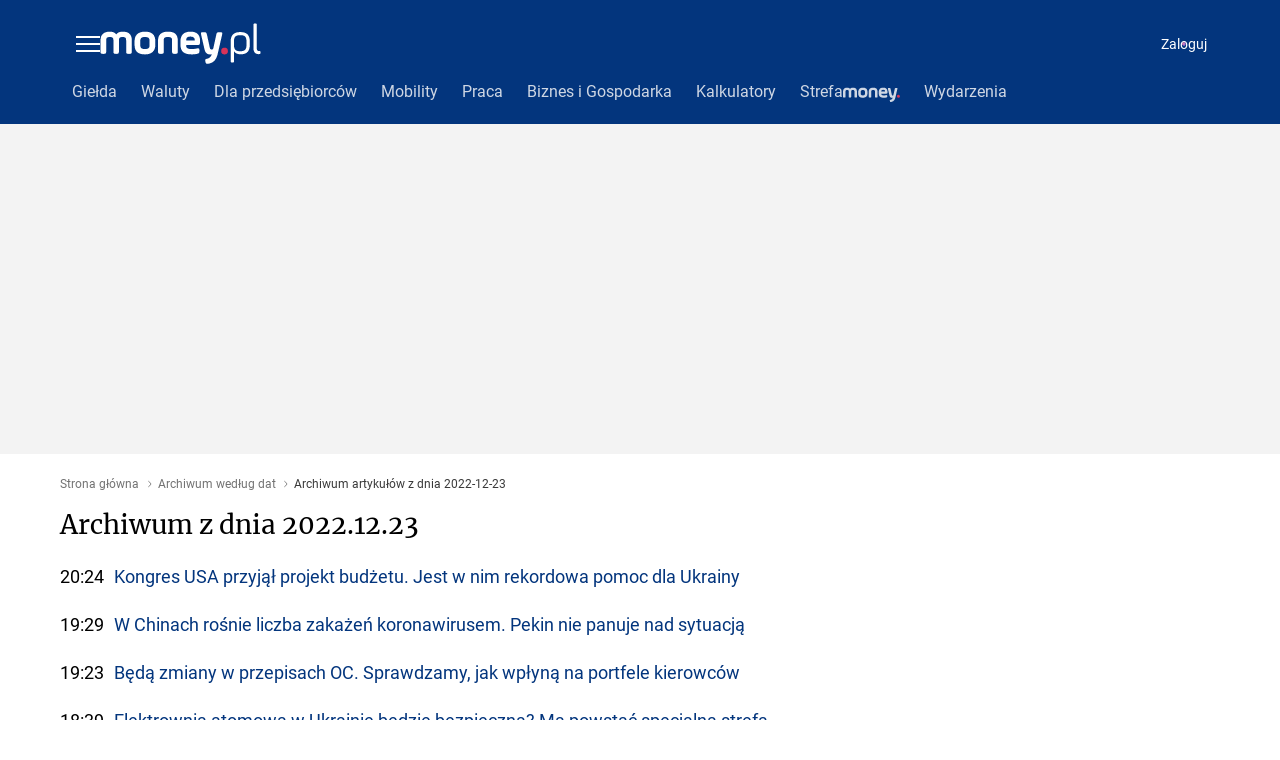

--- FILE ---
content_type: application/javascript
request_url: https://www.money.pl/static/commons~ArchiwumDateListingDesktop.5b9650f4efe2541d4523.js
body_size: 5601
content:
(window.webpackJsonp=window.webpackJsonp||[]).push([[375,182],{1185:function(t,e,r){"use strict";var n=this&&this.__assign||function(){return(n=Object.assign||function(t){for(var e,r=1,n=arguments.length;r<n;r++)for(var o in e=arguments[r])Object.prototype.hasOwnProperty.call(e,o)&&(t[o]=e[o]);return t}).apply(this,arguments)},o=this&&this.__awaiter||function(t,e,r,n){return new(r||(r=Promise))((function(o,a){function u(t){try{c(n.next(t))}catch(t){a(t)}}function i(t){try{c(n.throw(t))}catch(t){a(t)}}function c(t){var e;t.done?o(t.value):(e=t.value,e instanceof r?e:new r((function(t){t(e)}))).then(u,i)}c((n=n.apply(t,e||[])).next())}))},a=this&&this.__generator||function(t,e){var r,n,o,a,u={label:0,sent:function(){if(1&o[0])throw o[1];return o[1]},trys:[],ops:[]};return a={next:i(0),throw:i(1),return:i(2)},"function"==typeof Symbol&&(a[Symbol.iterator]=function(){return this}),a;function i(a){return function(i){return function(a){if(r)throw new TypeError("Generator is already executing.");for(;u;)try{if(r=1,n&&(o=2&a[0]?n.return:a[0]?n.throw||((o=n.return)&&o.call(n),0):n.next)&&!(o=o.call(n,a[1])).done)return o;switch(n=0,o&&(a=[2&a[0],o.value]),a[0]){case 0:case 1:o=a;break;case 4:return u.label++,{value:a[1],done:!1};case 5:u.label++,n=a[1],a=[0];continue;case 7:a=u.ops.pop(),u.trys.pop();continue;default:if(!(o=u.trys,(o=o.length>0&&o[o.length-1])||6!==a[0]&&2!==a[0])){u=0;continue}if(3===a[0]&&(!o||a[1]>o[0]&&a[1]<o[3])){u.label=a[1];break}if(6===a[0]&&u.label<o[1]){u.label=o[1],o=a;break}if(o&&u.label<o[2]){u.label=o[2],u.ops.push(a);break}o[2]&&u.ops.pop(),u.trys.pop();continue}a=e.call(t,u)}catch(t){a=[6,t],n=0}finally{r=o=0}if(5&a[0])throw a[1];return{value:a[0]?a[1]:void 0,done:!0}}([a,i])}}},u=this&&this.__rest||function(t,e){var r={};for(var n in t)Object.prototype.hasOwnProperty.call(t,n)&&e.indexOf(n)<0&&(r[n]=t[n]);if(null!=t&&"function"==typeof Object.getOwnPropertySymbols){var o=0;for(n=Object.getOwnPropertySymbols(t);o<n.length;o++)e.indexOf(n[o])<0&&Object.prototype.propertyIsEnumerable.call(t,n[o])&&(r[n[o]]=t[n[o]])}return r},i=this&&this.__read||function(t,e){var r="function"==typeof Symbol&&t[Symbol.iterator];if(!r)return t;var n,o,a=r.call(t),u=[];try{for(;(void 0===e||e-- >0)&&!(n=a.next()).done;)u.push(n.value)}catch(t){o={error:t}}finally{try{n&&!n.done&&(r=a.return)&&r.call(a)}finally{if(o)throw o.error}}return u},c=this&&this.__spread||function(){for(var t=[],e=0;e<arguments.length;e++)t=t.concat(i(arguments[e]));return t},l=this&&this.__importDefault||function(t){return t&&t.__esModule?t:{default:t}};e.__esModule=!0;var f=r(312),s=r(43),p=r(1195),y=r(43),h=l(r(439)),d=l(r(684)),b=l(r(1196)),v=l(r(685)),m=l(r(686));function w(t){var e=this;return{fetch:function(r){var i=r.queryClient,l=r.params,f=r.queryParams,s=r.store,w=r.ctx,g=r.meta,O=u(r,["queryClient","params","queryParams","store","ctx","meta"]),_=(O.config||{}).isMobile,P=b.default(g.url),j=P.query,x=P.variables,S=i.prefetchQuery({queryKey:y.getQueryKey(j,x),queryFn:function(){return o(e,void 0,void 0,(function(){return a(this,(function(t){return[2,p.prefetchData({query:j,variables:x,ctx:w,store:s})]}))}))}}),E=t(n(n(n(n({},l),f),{meta:g}),O)).map((function(t){var r=t.query,n=t.variables,u=t.important;return i.prefetchQuery({queryKey:y.getQueryKey(r,n),queryFn:function(){return o(e,void 0,void 0,(function(){return a(this,(function(t){return[2,p.prefetchData({query:r,variables:n,important:u,ctx:w,store:s})]}))}))}})})),k=function(t){var e=t.isMobile,r=[{query:h.default}];return e?r.push({query:m.default}):(r.push({query:d.default}),r.push({query:v.default})),r}({isMobile:_}).map((function(t){var r=t.query,n=t.variables;return i.prefetchQuery({queryKey:y.getQueryKey(r,n),queryFn:function(){return o(e,void 0,void 0,(function(){return a(this,(function(t){return[2,p.prefetchData({query:r,variables:n,ctx:w,store:s})]}))}))}})}));return Promise.all(c(k,[S],E))}}}e.default=function(t){return s.compose(f.provideHooks(w(t)))}},1188:function(t,e,r){"use strict";var n=r(186),o=r(30);function a(t,e,r,n,o,a,u){try{var i=t[a](u),c=i.value}catch(t){return void r(t)}i.done?e(c):Promise.resolve(c).then(n,o)}function u(t){return function(){var e=this,r=arguments;return new Promise((function(n,o){var u=t.apply(e,r);function i(t){a(u,n,o,i,c,"next",t)}function c(t){a(u,n,o,i,c,"throw",t)}i(void 0)}))}}var i={fetchJson:function(t){return u(regeneratorRuntime.mark((function e(){var r;return regeneratorRuntime.wrap((function(e){for(;;)switch(e.prev=e.next){case 0:return e.prev=0,e.next=3,fetch(t,{method:"get",headers:{accept:"application/json, text/plain, */*","content-type":"application/json"}});case 3:return r=e.sent,e.next=6,r.json();case 6:return e.abrupt("return",e.sent);case 9:return e.prev=9,e.t0=e.catch(0),Object(o.default)(e.t0,{apiEndpoint:t}),e.abrupt("return",[]);case 13:case"end":return e.stop()}}),e,null,[[0,9]])})))()},getPayload:function(t){var e=this;return u(regeneratorRuntime.mark((function r(){var o,a;return regeneratorRuntime.wrap((function(r){for(;;)switch(r.prev=r.next){case 0:if(!(o=Object(n.getEndpoint)("STRUCT_API_ENDPOINT"))){r.next=6;break}return r.next=4,e.fetchJson("".concat(o,"/gielda-gpw-portfel/").concat(t));case 4:return a=r.sent,r.abrupt("return",a||[]);case 6:case"end":return r.stop()}}),r)})))()}};e.a=i},1195:function(t,e,r){"use strict";var n=this&&this.__awaiter||function(t,e,r,n){return new(r||(r=Promise))((function(o,a){function u(t){try{c(n.next(t))}catch(t){a(t)}}function i(t){try{c(n.throw(t))}catch(t){a(t)}}function c(t){var e;t.done?o(t.value):(e=t.value,e instanceof r?e:new r((function(t){t(e)}))).then(u,i)}c((n=n.apply(t,e||[])).next())}))},o=this&&this.__generator||function(t,e){var r,n,o,a,u={label:0,sent:function(){if(1&o[0])throw o[1];return o[1]},trys:[],ops:[]};return a={next:i(0),throw:i(1),return:i(2)},"function"==typeof Symbol&&(a[Symbol.iterator]=function(){return this}),a;function i(a){return function(i){return function(a){if(r)throw new TypeError("Generator is already executing.");for(;u;)try{if(r=1,n&&(o=2&a[0]?n.return:a[0]?n.throw||((o=n.return)&&o.call(n),0):n.next)&&!(o=o.call(n,a[1])).done)return o;switch(n=0,o&&(a=[2&a[0],o.value]),a[0]){case 0:case 1:o=a;break;case 4:return u.label++,{value:a[1],done:!1};case 5:u.label++,n=a[1],a=[0];continue;case 7:a=u.ops.pop(),u.trys.pop();continue;default:if(!(o=u.trys,(o=o.length>0&&o[o.length-1])||6!==a[0]&&2!==a[0])){u=0;continue}if(3===a[0]&&(!o||a[1]>o[0]&&a[1]<o[3])){u.label=a[1];break}if(6===a[0]&&u.label<o[1]){u.label=o[1],o=a;break}if(o&&u.label<o[2]){u.label=o[2],u.ops.push(a);break}o[2]&&u.ops.pop(),u.trys.pop();continue}a=e.call(t,u)}catch(t){a=[6,t],n=0}finally{r=o=0}if(5&a[0])throw a[1];return{value:a[0]?a[1]:void 0,done:!0}}([a,i])}}},a=this&&this.__importDefault||function(t){return t&&t.__esModule?t:{default:t}};e.__esModule=!0;var u=r(438),i=r(1187),c=a(r(30)),l=r(1186);e.prefetchData=function(t){var e,r=t.query,a=t.variables,f=t.ctx,s=t.important,p=t.store;return n(this,void 0,void 0,(function(){var t,n,y,h,d;return o(this,(function(o){if(!(null===(e=r.loc)||void 0===e?void 0:e.source.body))throw new Error("Brak treści zapytania GraphQL");t=u.getFetchOptionsByMethod({query:r,variables:a}),n=t.endpoint,y=t.headers,h=t.method,d=t.body;try{return[2,new Promise((function(t,e){return fetch(n,{method:h,headers:y,body:d}).then((function(e){return e.json().then((function(e){var r;(null===(r=null==e?void 0:e.errors)||void 0===r?void 0:r.length)&&i.setStatus(f||{},503),t(e)}))})).catch((function(n){var o;c.default(n,{query:null===(o=null==r?void 0:r.loc)||void 0===o?void 0:o.source,variables:a},f),s?e(n):(i.setStatus(f||{},503),t(null))}))}))]}catch(t){return"undefined"==typeof window?(c.default(t,void 0,f),[2,p.dispatch(l.catchError(t))]):[2,null]}return[2]}))}))}},1196:function(t,e,r){"use strict";r.r(e);var n=r(440),o=r.n(n),a=r(441);e.default=function(t){return{query:o.a,variables:{url:Object(a.a)(t)}}}},1207:function(t,e,r){"use strict";r.r(e),r.d(e,"RailSlot",(function(){return p})),r.d(e,"RailWrapper",(function(){return y})),r.d(e,"RailItemSteady",(function(){return h})),r.d(e,"RailItemStretched",(function(){return d}));var n=r(0),o=r.n(n),a=(r(3),r(2)),u=r(1204),i=r(1201),c=r(316);function l(t,e){var r=Object.keys(t);if(Object.getOwnPropertySymbols){var n=Object.getOwnPropertySymbols(t);e&&(n=n.filter((function(e){return Object.getOwnPropertyDescriptor(t,e).enumerable}))),r.push.apply(r,n)}return r}function f(t){for(var e=1;e<arguments.length;e++){var r=null!=arguments[e]?arguments[e]:{};e%2?l(Object(r),!0).forEach((function(e){s(t,e,r[e])})):Object.getOwnPropertyDescriptors?Object.defineProperties(t,Object.getOwnPropertyDescriptors(r)):l(Object(r)).forEach((function(e){Object.defineProperty(t,e,Object.getOwnPropertyDescriptor(r,e))}))}return t}function s(t,e,r){return e in t?Object.defineProperty(t,e,{value:r,enumerable:!0,configurable:!0,writable:!0}):t[e]=r,t}var p=function(t){var e=t.advNumber,r=t.showPlaceholder,n=void 0!==r&&r,a=t.minHeight,u=void 0===a?600:a;return o.a.createElement(i.a,{minHeight:u,disableBackground:!n,slotNumber:e,options:{height:u,sticky:!0,fixed:!0,styling:2}})},y=a.default.div.withConfig({componentId:"sc-12y9hw7-0"})(["height:100%;display:flex;flex-direction:column;align-content:flex-start;justify-content:flex-start;"]),h=a.default.div.withConfig({componentId:"sc-12y9hw7-1"})(["height:",";flex-grow:0;flex-shrink:0;"],(function(t){return t.height?"".concat(t.height,"px"):"auto"})),d=a.default.div.withConfig({componentId:"sc-12y9hw7-2"})(["flex-grow:1;flex-shrink:0;"]);e.default=function(t){var e=t.advNumber,r=t.extraStyles,n=t.showPlaceholder,a=void 0!==n&&n;return o.a.createElement(c.a,{advNumber:e,extraStyles:f({},r,{height:"calc(100% - ".concat((null==r?void 0:r.marginTop)||"0px"," - ").concat((null==r?void 0:r.marginBottom)||"0px",")")})},o.a.createElement(u.a,{stretch:!0},o.a.createElement(p,{advNumber:e,showPlaceholder:a})))}},1214:function(t,e,r){"use strict";r.r(e),r.d(e,"LayoutContent",(function(){return w}));var n=r(0),o=r.n(n),a=r(318),u=r(103),i=r(310),c=r(1207);r(3);function l(t){return(l="function"==typeof Symbol&&"symbol"==typeof Symbol.iterator?function(t){return typeof t}:function(t){return t&&"function"==typeof Symbol&&t.constructor===Symbol&&t!==Symbol.prototype?"symbol":typeof t})(t)}function f(){return(f=Object.assign||function(t){for(var e=1;e<arguments.length;e++){var r=arguments[e];for(var n in r)Object.prototype.hasOwnProperty.call(r,n)&&(t[n]=r[n])}return t}).apply(this,arguments)}function s(t,e){if(!(t instanceof e))throw new TypeError("Cannot call a class as a function")}function p(t,e){for(var r=0;r<e.length;r++){var n=e[r];n.enumerable=n.enumerable||!1,n.configurable=!0,"value"in n&&(n.writable=!0),Object.defineProperty(t,n.key,n)}}function y(t,e){return!e||"object"!==l(e)&&"function"!=typeof e?function(t){if(void 0===t)throw new ReferenceError("this hasn't been initialised - super() hasn't been called");return t}(t):e}function h(){if("undefined"==typeof Reflect||!Reflect.construct)return!1;if(Reflect.construct.sham)return!1;if("function"==typeof Proxy)return!0;try{return Date.prototype.toString.call(Reflect.construct(Date,[],(function(){}))),!0}catch(t){return!1}}function d(t){return(d=Object.setPrototypeOf?Object.getPrototypeOf:function(t){return t.__proto__||Object.getPrototypeOf(t)})(t)}function b(t,e){return(b=Object.setPrototypeOf||function(t,e){return t.__proto__=e,t})(t,e)}function v(t,e){if(null==t)return{};var r,n,o=function(t,e){if(null==t)return{};var r,n,o={},a=Object.keys(t);for(n=0;n<a.length;n++)r=a[n],e.indexOf(r)>=0||(o[r]=t[r]);return o}(t,e);if(Object.getOwnPropertySymbols){var a=Object.getOwnPropertySymbols(t);for(n=0;n<a.length;n++)r=a[n],e.indexOf(r)>=0||Object.prototype.propertyIsEnumerable.call(t,r)&&(o[r]=t[r])}return o}var m=o.a.createElement(a.default,null),w=function(t){var e=t.WrappedComponent,r=t.disableSectionBanner,n=t.renderAboveRail,a=v(t,["WrappedComponent","disableSectionBanner","renderAboveRail"]);return o.a.createElement(u.default,null,o.a.createElement(u.ColumnWrapper,null,o.a.createElement(u.LeftColumn,null,!r&&m,e&&o.a.createElement(e,a)),o.a.createElement(u.RightColumn,null,o.a.createElement(c.RailWrapper,null,n&&o.a.createElement(c.RailItemSteady,null,n),o.a.createElement(c.RailItemSteady,null,o.a.createElement(i.default,{advNumber:34,extraStyles:{marginTop:"30px"}})),o.a.createElement(c.RailItemStretched,null,o.a.createElement(c.default,{advNumber:37,extraStyles:{marginTop:"30px"}}))))))};e.default=function(t){return function(e){!function(t,e){if("function"!=typeof e&&null!==e)throw new TypeError("Super expression must either be null or a function");t.prototype=Object.create(e&&e.prototype,{constructor:{value:t,writable:!0,configurable:!0}}),e&&b(t,e)}(c,e);var r,n,a,u,i=(r=c,function(){var t,e=d(r);if(h()){var n=d(this).constructor;t=Reflect.construct(e,arguments,n)}else t=e.apply(this,arguments);return y(this,t)});function c(){return s(this,c),i.apply(this,arguments)}return n=c,(a=[{key:"render",value:function(){return o.a.createElement(w,f({WrappedComponent:t},this.props))}}])&&p(n.prototype,a),u&&p(n,u),c}(n.PureComponent)}},1386:function(t,e,r){"use strict";var n=this&&this.__assign||function(){return(n=Object.assign||function(t){for(var e,r=1,n=arguments.length;r<n;r++)for(var o in e=arguments[r])Object.prototype.hasOwnProperty.call(e,o)&&(t[o]=e[o]);return t}).apply(this,arguments)},o=this&&this.__rest||function(t,e){var r={};for(var n in t)Object.prototype.hasOwnProperty.call(t,n)&&e.indexOf(n)<0&&(r[n]=t[n]);if(null!=t&&"function"==typeof Object.getOwnPropertySymbols){var o=0;for(n=Object.getOwnPropertySymbols(t);o<n.length;o++)e.indexOf(n[o])<0&&Object.prototype.propertyIsEnumerable.call(t,n[o])&&(r[n[o]]=t[n[o]])}return r},a=this&&this.__read||function(t,e){var r="function"==typeof Symbol&&t[Symbol.iterator];if(!r)return t;var n,o,a=r.call(t),u=[];try{for(;(void 0===e||e-- >0)&&!(n=a.next()).done;)u.push(n.value)}catch(t){o={error:t}}finally{try{n&&!n.done&&(r=a.return)&&r.call(a)}finally{if(o)throw o.error}}return u},u=this&&this.__importDefault||function(t){return t&&t.__esModule?t:{default:t}};e.__esModule=!0;var i=u(r(0)),c=u(r(17)),l=r(15),f=u(r(473)),s=u(r(468)),p=u(r(12)),y=u(r(1389)),h=u(r(125)),d=u(r(1390)),b=r(9),v=r(107),m=u(r(121)),w=r(433),g=r(230),O=u(r(39)),_=u(r(49)),P=r(186),j=r(156),x=function(t){switch(null==t?void 0:t.type){case"APP_NOTIFY_MODAL_OPEN":O.default.emit("hideBottomMenuToolbar");break;case"APP_NOTIFY_MODAL_CLOSE":O.default.emit("showBottomMenuToolbar")}},S=function(){},E=P.getEndpoint("GATEWAY_API");e.default=function(t){return c.default(y.default,p.default,l.withRouter,h.default)((function(e){var r=e.pwpStore,u=e.config,c=e.history,l=e.location,p=e.meta,y=o(e,["pwpStore","config","history","location","meta"]),h=f.default(),O=j.useAuth(),P=O.userData,k=O.authProxyHeaders,R=O.getLoginUrl,I=function(){var t=d.default({config:u,history:c,location:l,meta:p,blockRoutingHandler:h}),e=m.default(p);return n(n(n({},function(t,e,r){return void 0===r&&(r={}),{productId:b.productId,breadcrumbs:{},apiGatewayFetchProps:(n={authHeaders:r},{headers:n.authHeaders,productApiGatewayUrl:E,refreshTokenCallback:g.refreshTokenCallback}),cockroach:{daysAgo:7,mothEnabled:!0},mess:function(e){return v.mess(e,t)},fbAppId:b.fbAppId,socials:{fbAppId:b.fbAppId,fbFanpage:"www.money.pl",fbFanpageHref:"https://www.facebook.com/portal.Moneypl"},onError:function(t,e){if(404===t)throw new s.default(e);throw new Error(e)},linkedData:{publisher:{name:"www.money.pl",logo:{height:75,width:295,url:v.mess("https://money2.wpcdn.pl/static/MoneyLogo.png",t)}},imageFallback:v.mess("https://money2.wpcdn.pl/static/MoneyLogo.png",t),authorFallback:"Wirtualna Polska Media"},appNotifySubscriber:e?x:S};var n}(u.shouldMess,u.isMobile,_.default()?{}:k)),e.productId&&{productId:e.productId}),{store:r,routing:t,isBot:u.isBot,apiGatewayTicket:l.search&&w.queryParameter(l.search,"ticket"),authentication:{getLoginUrl:R,user:P}})},q=a(i.default.useState(I),2),C=q[0],D=q[1],M=a(i.default.useState(p.canonical),2),A=M[0],T=M[1];return i.default.useEffect((function(){p.canonical&&(D(I()),T(p.canonical))}),[p.canonical]),i.default.createElement(t,n({},y,{pwpProps:C,config:u,key:A}))}))}},1389:function(t,e,r){"use strict";r.r(e);var n=r(0),o=r.n(n),a=r(3),u=r.n(a);function i(t){return(i="function"==typeof Symbol&&"symbol"==typeof Symbol.iterator?function(t){return typeof t}:function(t){return t&&"function"==typeof Symbol&&t.constructor===Symbol&&t!==Symbol.prototype?"symbol":typeof t})(t)}function c(){return(c=Object.assign||function(t){for(var e=1;e<arguments.length;e++){var r=arguments[e];for(var n in r)Object.prototype.hasOwnProperty.call(r,n)&&(t[n]=r[n])}return t}).apply(this,arguments)}function l(t,e){if(!(t instanceof e))throw new TypeError("Cannot call a class as a function")}function f(t,e){for(var r=0;r<e.length;r++){var n=e[r];n.enumerable=n.enumerable||!1,n.configurable=!0,"value"in n&&(n.writable=!0),Object.defineProperty(t,n.key,n)}}function s(t,e){return!e||"object"!==i(e)&&"function"!=typeof e?function(t){if(void 0===t)throw new ReferenceError("this hasn't been initialised - super() hasn't been called");return t}(t):e}function p(){if("undefined"==typeof Reflect||!Reflect.construct)return!1;if(Reflect.construct.sham)return!1;if("function"==typeof Proxy)return!0;try{return Date.prototype.toString.call(Reflect.construct(Date,[],(function(){}))),!0}catch(t){return!1}}function y(t){return(y=Object.setPrototypeOf?Object.getPrototypeOf:function(t){return t.__proto__||Object.getPrototypeOf(t)})(t)}function h(t,e){return(h=Object.setPrototypeOf||function(t,e){return t.__proto__=e,t})(t,e)}e.default=function(t){var e,r;return r=e=function(e){!function(t,e){if("function"!=typeof e&&null!==e)throw new TypeError("Super expression must either be null or a function");t.prototype=Object.create(e&&e.prototype,{constructor:{value:t,writable:!0,configurable:!0}}),e&&h(t,e)}(d,e);var r,n,a,u,i=(r=d,function(){var t,e=y(r);if(p()){var n=y(this).constructor;t=Reflect.construct(e,arguments,n)}else t=e.apply(this,arguments);return s(this,t)});function d(){return l(this,d),i.apply(this,arguments)}return n=d,(a=[{key:"render",value:function(){return o.a.createElement(t,c({},this.props,{pwpStore:this.context.pwpStore}))}}])&&f(n.prototype,a),u&&f(n,u),d}(n.PureComponent),e.contextTypes={pwpStore:u.a.object.isRequired},r}},3128:function(t,e,r){"use strict";var n=this&&this.__assign||function(){return(n=Object.assign||function(t){for(var e,r=1,n=arguments.length;r<n;r++)for(var o in e=arguments[r])Object.prototype.hasOwnProperty.call(e,o)&&(t[o]=e[o]);return t}).apply(this,arguments)},o=this&&this.__importDefault||function(t){return t&&t.__esModule?t:{default:t}};e.__esModule=!0;var a=o(r(0)),u=o(r(17)),i=r(2827),c=o(r(1386)),l=o(r(1560));e.default=u.default(c.default)((function(t){var e=t.pwpProps,r=t.date,o=n(n({},e),{theme:n(n({},l.default),{mainColor:l.default.primaryColor,linkColor:l.default.primaryColor}),fbAppId:e.socials.fbAppId,createdAt:Date.parse(r)?new Date(r):new Date});return a.default.createElement(i.SiteMapArticlesList,n({},o))}))}}]);

--- FILE ---
content_type: text/javascript
request_url: https://std.wpcdn.pl/wpjslib6/2.5.576/wpjslib-chunk-sgap-performance.js
body_size: 10253
content:
/*! @WPM ! WPJSlib ES6 production 2.5.576 2.5.576/wpjslib-chunk-sgap-performance.js (2026-01-20 13:56:11) */
"use strict";(self.webpackChunk_proto_1768913772316_=self.webpackChunk_proto_1768913772316_||[]).push([[703],{24647:(e,r,t)=>{t.d(r,{default:()=>Y});var o=t(31112),n=(0,o.A)(),a=t(52443),i=t(5316),c=t(85002),s=t(96181),l=t(70038),g=t(48840),d=t(10910),u=t(22216),f=30,A=30,p=f/2.1,h=f/1.9,b={top:0,height:A,borderRadius:15,animationTimingFunction:"ease-in"},m={top:66,height:24,borderRadius:"".concat(15,"px / ").concat(12,"px"),animationTimingFunction:"ease-out"},v={bottom:-h/2,height:h,background:"rgba(20, 20, 20, .1)",boxShadow:"0px 0 ".concat(p/2,"px ").concat(h/2,"px rgba(20, 20, 20, .1)"),borderRadius:"".concat(p/2,"px / ").concat(h/2,"px"),animationTimingFunction:"ease-in"},w={bottom:-h/6,height:h/3,background:"rgba(20, 20, 20, .3)",boxShadow:"0px 0 ".concat(p/5,"px ").concat(h/5,"px rgba(20, 20, 20, .5)"),borderRadius:"".concat(p/3,"px / ").concat(h/3,"px"),animationTimingFunction:"ease-out"};const y=function(e){var r=(0,d.A)(),t=(0,d.A)(),o=(0,d.A)(),n=(0,d.A)();n.innerHTML="Otwórz konsolę przeglądarki (F12) lub <span>konsolę WPJSlib</span>. Napraw lub zgłoś widoczne błędy.<br>Błędy reklamy (czarna kulka) zgłoś na kanał ATFD Support (Teams).<br>Pozostałe błędy (czerwona kulka) zgłoś do opiekuna technicznego serwisu lub SD.<br>Do zgłoszenia dołącz kompletny zrzut ekranu oraz adres serwisu.";var a=n.querySelector("span");(0,s.y_)(n,(0,s.TD)("ballMessage",{zIndex:12,position:"absolute",bottom:0,left:0,borderRadius:10,color:"rgb(88, 0, 0)",border:"2px ".concat(e?"black":"red"," solid"),background:"white",fontFamily:"sans-serif",padding:"10px 12px",width:"80vw",cursor:"default"})),(0,s.y_)(a,(0,s.TD)("ballConsoleLink",{textDecoration:"underline",fontWeight:"bold",cursor:"pointer"})),(0,s.y_)(r,(0,s.TD)("ballWrapper",{left:15,bottom:15,"zIndex!":999,width:f,height:90,position:"fixed",transform:"scale(1)",transition:"all 5s linear 0s",cursor:"pointer"})),(0,s.y_)(t,(0,s.TD)("ballBody",{top:0,zIndex:11,width:f,height:A,borderRadius:15,background:e?"linear-gradient(to bottom, rgb(0, 0, 0) 0%, rgb(51, 51, 51) 99%)":"linear-gradient(to bottom, rgb(255, 0, 0) 0%, rgb(255, 87, 87) 99%)",boxShadow:"inset 0 -5px 15px rgba(255, 255, 255, 0.4), inset -2px -1px 40px rgba(0, 0, 0, 0.2), 0 0 1px #000",position:"absolute",animation:"jump 1s infinite",cursor:"pointer"})),(0,s.TD)("ballBody::after",{content:'""',zIndex:10,width:20,height:12,position:"absolute",left:5,top:3,background:"linear-gradient(to bottom, rgba(232, 232, 232, 1) 0%, rgba(232, 232, 232, 1) 1%, rgba(255, 255, 255, 0) 100%)",borderRadius:"".concat(10,"px / ").concat(6,"px")}),(0,s.y_)(o,(0,s.TD)("ballShadow",{zIndex:10,width:p,height:h,position:"absolute",bottom:-h/2,marginLeft:7.857142857142858,background:"rgba(20, 20, 20, .1)",boxShadow:"0px 0 ".concat(p/3,"px ").concat(h/3,"px rgba(20, 20, 20, .1)"),borderRadius:"".concat(p/2,"px / ").concat(h/2,"px"),transform:"scaleY(.3)",animation:"shrink 1s infinite"})),(0,s.SV)("jump",{"0%":b,"50%":m,"100%":b}),(0,s.SV)("shrink",{"0%":v,"50%":w,"100%":v}),(0,s.yo)();var i=function(){r.remove()};r.addEventListener("mousedown",g.A,!0),r.addEventListener("click",function(){r.append(n),setTimeout(i,7e3)}),a.addEventListener("mousedown",g.A,!0),a.addEventListener("click",function(){(0,l.u)(),i()}),r.append(t,o),(0,u.A)().append(r)};var C,B=t(47529);const G=function(e){var r;if("ReportError"!==e){var t=null==e||null===(r=e.startsWith)||void 0===r?void 0:r.call(e,"GAF");!(0,c.Do)([c.SK,c.wd,c.A2])||(0,B.A)()||C||(C=!0,fetch("https://grid.grupawp.pl/console/wpjslib-console-internal.js",{headers:{"Access-Control-Request-Private-Network":"true"}}).then(function(){y(t)}).catch(function(){}))}};var k=t(11832),O=t(63882),S=t(88116),I=t(5675),Q=t(1886),z=t(70505),M=t(81375);function j(e,r){return function(e){if(Array.isArray(e))return e}(e)||function(e,r){var t=null==e?null:"undefined"!=typeof Symbol&&e[Symbol.iterator]||e["@@iterator"];if(null!=t){var o,n,a,i,c=[],s=!0,l=!1;try{if(a=(t=t.call(e)).next,0===r){if(Object(t)!==t)return;s=!1}else for(;!(s=(o=a.call(t)).done)&&(c.push(o.value),c.length!==r);s=!0);}catch(e){l=!0,n=e}finally{try{if(!s&&null!=t.return&&(i=t.return(),Object(i)!==i))return}finally{if(l)throw n}}return c}}(e,r)||function(e,r){if(e){if("string"==typeof e)return D(e,r);var t={}.toString.call(e).slice(8,-1);return"Object"===t&&e.constructor&&(t=e.constructor.name),"Map"===t||"Set"===t?Array.from(e):"Arguments"===t||/^(?:Ui|I)nt(?:8|16|32)(?:Clamped)?Array$/.test(t)?D(e,r):void 0}}(e,r)||function(){throw new TypeError("Invalid attempt to destructure non-iterable instance.\nIn order to be iterable, non-array objects must have a [Symbol.iterator]() method.")}()}function D(e,r){(null==r||r>e.length)&&(r=e.length);for(var t=0,o=Array(r);t<r;t++)o[t]=e[t];return o}var x="",E=function(e){return e?encodeURIComponent((e+x).trim()):x};const _=function(e,r,t,o){if(e){var n,a=function(e){return(e.message||e.description||x).replace(/uncaught\s/i,x).replace(/\.$/,x)}(e),i=function(e,r){var t=x,o=e.name,n=(e.stack||x).replace("".concat(o,":"),x).replace(e.message,x).trim().replace(/^\s*at\s+|^[^@]*@/,x);if((0,z.A)(n))for(var a=n.split(/\s+at\s+|\s[^@]*@/),i=/https?:\/\/([^?()]+)(?:\?[^:?]+)?:(\d+):(\d+)/i,c=r,s=x,l=x;a.length;){var g=a.shift()||x,d=g.match(i);if(d){var u=d[1];if(c&&(s=u,c=!1),u!==s){if(l){var f=l===u?"_:".concat(d[2],":").concat(d[3]):"".concat(u,":").concat(d[2],":").concat(d[3]);t.length+f.length+1<256&&(t="".concat(t).concat(f,">"))}else{var A=j(d,4);e.fileName=A[1],e.lineNumber=A[2],e.colNumber=A[3]}l=j(d,2)[1]}}else(0,z.A)(g)&&(t=g)}return E(t)}(e,o),c=function(e,r){var t=e.path||"";return r&&(t+="(".concat(r,")")),E(t)}(e,r),s=function(e){var r=e.fileName;if((0,z.A)(r)){var t=/^(https?:)?\/\//;return t.test(r)||(r="//".concat(r)),(0,Q.unmess)(r).replace(t,x)}return x}(e),l=e.name,g=function(e,r,t){var o=e.name,n="OverrideError";return(0,z.A)(o)&&(o.includes("ReferenceError")||e instanceof ReferenceError)&&/^(?:\w{6}|\w{7}|\w{9})$/.test(r)?[n,{9:S.dH,7:S.OF,6:S.Sw}[r.length]]:(0,z.A)(t)&&t.includes("registerApi")?[n,S.dl]:void 0}(e,a,r);if(g){var d=j(g,2);return n=d[0],a=d[1],void(0,I.M)("override",a,!0)}if(n||(n=/^(?:Unspecified\serror|Error\sno\sespecificado|Errore\snon\sspecificato|Unbekannter\sFehler|Erreur\snon\ssp\u00e9cifi\u00e9e|Nieokre\u015blony\sb\u0142\u0105d)\.?/i.test(a)?"ShittyError":/out\sof\smemory/i.test(a)?"MemoryError":/freed\sscript|skryptu\suwolnionego|freigegebenen\sSkripts|script\slib\u00e9r\u00e9|frigitt\sskript/i.test(a)?"FreedScriptError":/stack\s(?:size|space)|much\srecursion|Stackspeicher|stosie/i.test(a)?"StackSizeError":/składni|synta/i.test(a)?"SyntaxError":/Script\serror\.?/i.test(a)?"ExternalHiddenError":l),!n){var u=a.split(":");/error/i.test(u[0])&&(n=u.shift().replace(/\s+error/gi,"Error"),a=u.join(":"))}return{errorType:E(n=n||"UnknownError"),message:E(a),fileName:s,stack:i,path:c,grabbed:(0,M.A)(t),lineNumber:E(e.lineNumber),colNumber:E(e.colNumber),campaign:E(e.campaign),bunch:e.bunch,slot:e.slot}}};var R=(0,o.A)(),T=[];O.A.errorStore=T;var $="jslog",U=(0,i.ww)(window[$]||100)||(0,a.H2)($);const Y=function(e,r,t,o){var a=(null==e?void 0:e.error)||(null==e?void 0:e.reason),i=_(a,r,t,o);if(i){Object.assign(i,n);var c=i.message,s=i.errorType;T.push(i),console.error(i),G(s),R[c]=(R[c]||0)+1,R[c]>10||(U||t)&&(0,k.A)(i,$)}}},27192:(e,r,t)=>{t.d(r,{default:()=>xr});var o=t(59002),n=t(80894),a=t(71192),i=t(5316),c=t(90076);function s(e,r){return function(e){if(Array.isArray(e))return e}(e)||function(e,r){var t=null==e?null:"undefined"!=typeof Symbol&&e[Symbol.iterator]||e["@@iterator"];if(null!=t){var o,n,a,i,c=[],s=!0,l=!1;try{if(a=(t=t.call(e)).next,0===r){if(Object(t)!==t)return;s=!1}else for(;!(s=(o=a.call(t)).done)&&(c.push(o.value),c.length!==r);s=!0);}catch(e){l=!0,n=e}finally{try{if(!s&&null!=t.return&&(i=t.return(),Object(i)!==i))return}finally{if(l)throw n}}return c}}(e,r)||function(e,r){if(e){if("string"==typeof e)return l(e,r);var t={}.toString.call(e).slice(8,-1);return"Object"===t&&e.constructor&&(t=e.constructor.name),"Map"===t||"Set"===t?Array.from(e):"Arguments"===t||/^(?:Ui|I)nt(?:8|16|32)(?:Clamped)?Array$/.test(t)?l(e,r):void 0}}(e,r)||function(){throw new TypeError("Invalid attempt to destructure non-iterable instance.\nIn order to be iterable, non-array objects must have a [Symbol.iterator]() method.")}()}function l(e,r){(null==r||r>e.length)&&(r=e.length);for(var t=0,o=Array(r);t<r;t++)o[t]=e[t];return o}var g={A:{foo:"https://git.dcwp.pl/cbf/wpjslib"},B:{foo:"https://git.dcwp.pl/cbf/wpjslib/-/merge_requests?par=andrzej&state=opened&not[label_name][]=renovate"},C:{foo:"https://www.google.com/search?par=andrzej+szejna+kilometr%C3%B3wki&sca_esv=7e1bbdf5a909f35f&hl=pl&source=hp&ei=U3ejZ7WWJa6Exc8P8YnHoA4&iflsig=ACkRmUkAAAAAZ6OFYwAB8gcRI36yrKwG4i5trhj0ce6V&oq=&gs_lp=[base64]&sclient=gws-wiz"},D:{foo:"https://www.google.com/search?par=andrzej+szejna+kilometr%C3%B3wki&sca_esv=7e1bbdf5a909f35f&hl=pl&source=hp&ei=U3ejZ7WWJa6Exc8P8YnHoA4&iflsig=ACkRmUkAAAAAZ6OFYwAB8gcRI36yrKwG4i5trhj0ce6V&oq=&gs_lp=[base64]&sclient=gws-wiz&".concat(encodeURIComponent("https://www.google.com/search?par=andrzej+szejna+kilometr%C3%B3wki&sca_esv=7e1bbdf5a909f35f&hl=pl&source=hp&ei=U3ejZ7WWJa6Exc8P8YnHoA4&iflsig=ACkRmUkAAAAAZ6OFYwAB8gcRI36yrKwG4i5trhj0ce6V&oq=&gs_lp=[base64]&sclient=gws-wiz"))},E:{foo:"https://git.dcwp.pl/cbf/wpjslib",bar:'!@#$"%frdfzd"gg`34g^&*()_+{43hg43h}"|":?><~!@#$"%frdfzd"gg`34g^&*()_+{43hg43h}"|":?><~!@#$"%frdfzd"gg`34g^&*()_+{43hg43h}"|":?><~!@#$"%frdfzd"gg`34g^&*()_+{43hg43h}"|":?><~!@#$"%frdfzd"gg`34g^&*()_+{43hg43h}"|":?><~!@#$"%frdfzd"gg`34g^&*()_+{43hg43h}"|":?><~!@#$"%frdfzd"gg`34g^&*()_+{43hg43h}"|":?><~!@#$"%frdfzd"gg`34g^&*()_+{43hg43h}"|":?><~!@#$"%frdfzd"gg`34g^&*()_+{43hg43h}"|":?><~'},F:{foo:"https://git.dcwp.pl/cbf/wpjslib/-/merge_requests?par=andrzej&state=opened&not[label_name][]=renovate",bar:'!@#$"%frdfzd"gg`34g^&*()_+{43hg43h}"|":?><~!@#$"%frdfzd"gg`34g^&*()_+{43hg43h}"|":?><~!@#$"%frdfzd"gg`34g^&*()_+{43hg43h}"|":?><~!@#$"%frdfzd"gg`34g^&*()_+{43hg43h}"|":?><~!@#$"%frdfzd"gg`34g^&*()_+{43hg43h}"|":?><~!@#$"%frdfzd"gg`34g^&*()_+{43hg43h}"|":?><~!@#$"%frdfzd"gg`34g^&*()_+{43hg43h}"|":?><~!@#$"%frdfzd"gg`34g^&*()_+{43hg43h}"|":?><~!@#$"%frdfzd"gg`34g^&*()_+{43hg43h}"|":?><~'},G:{foo:"https://www.google.com/search?par=andrzej+szejna+kilometr%C3%B3wki&sca_esv=7e1bbdf5a909f35f&hl=pl&source=hp&ei=U3ejZ7WWJa6Exc8P8YnHoA4&iflsig=ACkRmUkAAAAAZ6OFYwAB8gcRI36yrKwG4i5trhj0ce6V&oq=&gs_lp=[base64]&sclient=gws-wiz",bar:'!@#$"%frdfzd"gg`34g^&*()_+{43hg43h}"|":?><~!@#$"%frdfzd"gg`34g^&*()_+{43hg43h}"|":?><~!@#$"%frdfzd"gg`34g^&*()_+{43hg43h}"|":?><~!@#$"%frdfzd"gg`34g^&*()_+{43hg43h}"|":?><~!@#$"%frdfzd"gg`34g^&*()_+{43hg43h}"|":?><~!@#$"%frdfzd"gg`34g^&*()_+{43hg43h}"|":?><~!@#$"%frdfzd"gg`34g^&*()_+{43hg43h}"|":?><~!@#$"%frdfzd"gg`34g^&*()_+{43hg43h}"|":?><~!@#$"%frdfzd"gg`34g^&*()_+{43hg43h}"|":?><~'},H:{foo:"https://www.google.com/search?par=andrzej+szejna+kilometr%C3%B3wki&sca_esv=7e1bbdf5a909f35f&hl=pl&source=hp&ei=U3ejZ7WWJa6Exc8P8YnHoA4&iflsig=ACkRmUkAAAAAZ6OFYwAB8gcRI36yrKwG4i5trhj0ce6V&oq=&gs_lp=[base64]&sclient=gws-wiz&".concat(encodeURIComponent("https://www.google.com/search?par=andrzej+szejna+kilometr%C3%B3wki&sca_esv=7e1bbdf5a909f35f&hl=pl&source=hp&ei=U3ejZ7WWJa6Exc8P8YnHoA4&iflsig=ACkRmUkAAAAAZ6OFYwAB8gcRI36yrKwG4i5trhj0ce6V&oq=&gs_lp=[base64]&sclient=gws-wiz")),bar:'!@#$"%frdfzd"gg`34g^&*()_+{43hg43h}"|":?><~!@#$"%frdfzd"gg`34g^&*()_+{43hg43h}"|":?><~!@#$"%frdfzd"gg`34g^&*()_+{43hg43h}"|":?><~!@#$"%frdfzd"gg`34g^&*()_+{43hg43h}"|":?><~!@#$"%frdfzd"gg`34g^&*()_+{43hg43h}"|":?><~!@#$"%frdfzd"gg`34g^&*()_+{43hg43h}"|":?><~!@#$"%frdfzd"gg`34g^&*()_+{43hg43h}"|":?><~!@#$"%frdfzd"gg`34g^&*()_+{43hg43h}"|":?><~!@#$"%frdfzd"gg`34g^&*()_+{43hg43h}"|":?><~'}},d=function(){Object.entries(g).forEach(function(e){var r=s(e,2),t=r[0],o=r[1];setTimeout(function(){console.warn(t,(0,c.A)("addpar_test_final_messed",Object.assign({},o),t,{give:!1}))},(0,i.ob)(200))})};window.additionalParametersTest=d;const u=d;var f=t(26380),A=t(5156),p=t(63096),h=t(46913),b=t(30303);function m(e,r){return function(e){if(Array.isArray(e))return e}(e)||function(e,r){var t=null==e?null:"undefined"!=typeof Symbol&&e[Symbol.iterator]||e["@@iterator"];if(null!=t){var o,n,a,i,c=[],s=!0,l=!1;try{if(a=(t=t.call(e)).next,0===r){if(Object(t)!==t)return;s=!1}else for(;!(s=(o=a.call(t)).done)&&(c.push(o.value),c.length!==r);s=!0);}catch(e){l=!0,n=e}finally{try{if(!s&&null!=t.return&&(i=t.return(),Object(i)!==i))return}finally{if(l)throw n}}return c}}(e,r)||function(e,r){if(e){if("string"==typeof e)return v(e,r);var t={}.toString.call(e).slice(8,-1);return"Object"===t&&e.constructor&&(t=e.constructor.name),"Map"===t||"Set"===t?Array.from(e):"Arguments"===t||/^(?:Ui|I)nt(?:8|16|32)(?:Clamped)?Array$/.test(t)?v(e,r):void 0}}(e,r)||function(){throw new TypeError("Invalid attempt to destructure non-iterable instance.\nIn order to be iterable, non-array objects must have a [Symbol.iterator]() method.")}()}function v(e,r){(null==r||r>e.length)&&(r=e.length);for(var t=0,o=Array(r);t<r;t++)o[t]=e[t];return o}const w=function(){if(a.QG){var e=Object.getOwnPropertyDescriptor(window.Document.prototype,"cookie"),r=e.get.bind(document),t=e.set.bind(document);e.configurable&&Object.defineProperty(document,"cookie",{get:r,set:function(e){var r=m(e.split("="),2),o=r[0],n=r[1];(0,h.A)(o,n,e,"script"),t(e)}}),(0,n.YN)(function(){(0,b.A)("storage")})}};var y=t(83865),C=t(85002),B=t(1886),G=t(79393);const k=function(e){return/\/v\d\/|[/.-](?:api|auth)[/.-]|manifest/.test(e)&&!e.includes("filerepo")};var O=t(46975),S=(0,O.A)();const I=function(e){return null==e?void 0:e.startsWith(S)};const Q=function(e){return/facebook|doubleclick/.test(e)};var z=t(61923),M={img:100,css:100,link:300,navigation:150,script:300};const j=function(e,r,t,o,n){var a=t/1e3;a>M[r]&&(0,z.A)("".concat(a,"KB is too large for 'https://").concat(e,"', limit for ").concat(r," is ").concat(M[r],"KB (entry type '").concat(n,"')."),"task"),(0,G.av)()&&(0,G.Ol)()&&!o&&("navigation"===r||Q(e)||k(e)||I(e)||(0,z.A)("URL is not Uniform encoded 'https://".concat(e,"'."),"task"))};const D=function(e){var r=e.workerStart,t=e.encodedBodySize,o=e.decodedBodySize,n=e.transferSize,a=e.requestStart,i=e.secureConnectionStart,c=e.responseEnd,s=e.startTime,l=e.initiatorType,g=e.renderBlockingStatus,d=c-s,u=0===a&&0===i&&0===t,f="img"!==l&&t>0&&o>0?t<.95*o:null,A=!!(t>0&&n>0&&n<t)||!!(r>0&&0===n)||!(a>0&&n>0)&&(o>0||d<30),p={renderBlocking:("blocking"===g?2:"non-blocking"===g&&1)||0,duration:d,corsProblem:u,isCached:null,isCompressed:null,encodedBodySize:t||null,decodedBodySize:o||null};return u||Object.assign(p,{isCached:A,isCompressed:f}),p};var x=t(63882),E=t(70505),_=[".wpcdn.pl",".wpimg.pl",".wp.pl","securepubads.g.doubleclick.net","connect.facebook.net",(0,O.A)()],R=["dot.wp.pl","ma.wp.pl","rek.www.wp.pl","pixel.wp.pl"],T=["img","image","script","css","link","navigation","iframe","frame","video","audio","body","fetch","icon","early-hints"],$={"pixel.wp.pl":["script","xmlhttprequest"]};const U=function(e,r){if((0,E.A)(e)){var t,o=_.some(function(r){return e.includes(r)})&&!R.includes(e),n=T.includes(r),a=!(null===(t=$[e])||void 0===t||!t.includes(r));return o&&n||a}};var Y=t(98482),H=t(61822),L=t(76585),q=t(60123),P=t(65579),F=[];x.A.performance.resources=F;const N=function(e){var r=e.toJSON(),t=r.initiatorType,o=r.name,n=r.entryType,i=(0,B.unmess)(o),c=i!==o,s=(0,L.A)(i),l=s.hostname,g=l+s.pathname;if(U(l,t)){var d=D(r),u=d.isCached,f=d.isCompressed,A=d.encodedBodySize,p=d.decodedBodySize,h=d.duration,b=d.corsProblem,m=d.renderBlocking;if((0,C.Do)(C.bg,C.A2,C.wd)&&j(g,t,A,c,n),F.push(Object.assign({wasMessed:c,hostname:l,filename:g,name:o,initiatorType:t},d)),"early-hints"===t&&(H.A.hasEarlyHints=!0),a.a7){var v={index:(0,q.A)(u),slot:(0,q.A)(f),slotMode:m,bunch:Math.round(A),muted:Math.round(p),duration:Math.round(1e3*h),timeStart:(0,q.A)(c),ccpm:(0,q.A)(b),type:t,source:(0,Y.A)(o),fileName:g,origin:l};(0,P.A)("atfd_resperfo",v)}}};const V=function(){if(a.V9&&"PerformanceObserver"in window){var e=window.performance;e.setResourceTimingBufferSize(300),e.addEventListener("resourcetimingbufferfull",function(e){});var r=new PerformanceObserver(function(e){Object.values(e.getEntries()).forEach(N)});r.observe({type:y.n,buffered:!0}),r.observe({type:y.T})}};var W=t(95045),J=t(44544),K=t(27743),Z=t(3342),X=t(48742),ee=t(89851),re=t(86881),te=t(17016),oe=t(51187),ne=t(53823);const ae=function(e){if(a.Jm){var r=(0,te.w)(),t=(0,oe.Sk)(r),o=(0,re.rs)(),n=function(t,o,n){o&&n&&(0,z.A)('Slot number "'.concat(o,'" was not ').concat(n,"."),!0),(0,P.A)("atfd_ap",{bunch:r,slot:o,event:t,mode:e})};(0,ne.A)(t,function(e,r){r.missing&&n("MissingSlot",e,"registered but ad was delivered")}),(0,ne.A)(o,function(e){var r=t[e];r?r.delivered||n("NotDelivered",e,"delivered"):n("NotConfigured",e,"configured in GRID but was registered on site")}),n("MissingSlot",0),n("NotConfigured",0),n("NotDelivered",0)}};var ie=t(11832),ce=t(12977),se=t(67139),le=t(31112);const ge=function(){var e=(0,le.A)();return(0,se.Pg)().forEach(function(r){e[r]=(0,le.A)(),ce.N_.forEach(function(t){e[r][t]=(0,q.A)((0,se.z6)(t,r))})}),e};var de,ue=t(29035),fe=t(65409),Ae=t(54003),pe=t(71247),he=t(57924),be=t(15507),me=t(264),ve=t(62215),we=t(98456),ye=t(75178),Ce=t(22608),Be=t(37808),Ge=t(73734),ke=t(52443),Oe=t(96091),Se=t(72599),Ie=t(81239),Qe=t(28652),ze=/bot|crawl|http|lighthouse|scan|search|spider/i;function Me(){if(de instanceof RegExp)return de;try{de=new RegExp(" daum[ /]| deusu/|(?:^|[^g])news(?!sapphire)|(?<! (?:channel/|google/))google(?!(app|/google| pixel))|(?<! cu)bots?(?:\\b|_)|(?<!(?:lib))http|(?<![hg]m)score|(?<!cam)scan|24x7|@[a-z][\\w-]+\\.|\\(\\)|\\.com\\b|\\b\\w+\\.ai|\\bmanus-user/|\\bperl\\b|\\btime/|\\||^[\\w \\.\\-\\(?:\\):%]+(?:/v?\\d+(?:\\.\\d+)?(?:\\.\\d{1,10})*?)?(?:,|$)|^[^ ]{50,}$|^\\d+\\b|^\\W|^\\w*search\\b|^\\w+/[\\w\\(\\)]*$|^active|^ad muncher|^amaya|^apache/|^avsdevicesdk/|^azure|^biglotron|^bot|^bw/|^clamav[ /]|^client/|^cobweb/|^custom|^ddg[_-]android|^discourse|^dispatch/\\d|^downcast/|^duckduckgo|^email|^facebook|^getright/|^gozilla/|^hobbit|^hotzonu|^hwcdn/|^igetter/|^jeode/|^jetty/|^jigsaw|^microsoft bits|^movabletype|^mozilla/\\d\\.\\d\\s[\\w\\.-]+$|^mozilla/\\d\\.\\d\\s\\(compatible;?(?:\\s[\\w\\d-.]+\\/\\d+\\.\\d+)?\\)$|^navermailapp|^netsurf|^offline|^openai/|^owler|^php|^postman|^python|^rank|^read|^reed|^rest|^rss|^snapchat|^space bison|^svn|^swcd |^taringa|^thumbor/|^track|^w3c|^webbandit/|^webcopier|^wget|^whatsapp|^wordpress|^xenu link sleuth|^yahoo|^yandex|^zdm/\\d|^zoom marketplace/|advisor|agent\\b|analyzer|archive|ask jeeves/teoma|audit|bit\\.ly/|bluecoat drtr|browsex|burpcollaborator|capture|catch|check\\b|checker|chrome-lighthouse|chromeframe|classifier|cloudflare|convertify|crawl|cypress/|dareboost|datanyze|dejaclick|detect|dmbrowser|download|exaleadcloudview|feed|fetcher|firephp|functionize|grab|headless|httrack|hubspot marketing grader|hydra|ibisbrowser|infrawatch|insight|inspect|iplabel|java(?!;)|library|linkcheck|mail\\.ru/|manager|measure|neustar wpm|node\\b|nutch|offbyone|onetrust|optimize|pageburst|pagespeed|parser|phantomjs|pingdom|powermarks|preview|proxy|ptst[ /]\\d|retriever|rexx;|rigor|rss\\b|scrape|server|sogou|sparkler/|speedcurve|spider|splash|statuscake|supercleaner|synapse|synthetic|tools|torrent|transcoder|url|validator|virtuoso|wappalyzer|webglance|webkit2png|whatcms/|xtate/","i")}catch(e){de=ze}return de}var je=t(30863),De=t(1341),xe=t(19140),Ee=t(59129);const _e=void 0!==Object.getOwnPropertyDescriptor(window.navigator,"userAgent");var Re=t(77481),Te=t(45535),$e=t(56823),Ue=t(61028),Ye=t(27078),He=t(54988),Le=t(30717);const qe=function(e){var r=(0,Ae.gT)(),t=!1;if(r){var o=r.specialFeatureOptins;t=e.filter(function(e){return o.has(e)}).length===e.length}return t};var Pe=t(86943),Fe=t(37036),Ne=t(61400),Ve=t(94170),We=t(36348),Je=t(48177);function Ke(e){return function(e){if(Array.isArray(e))return Ze(e)}(e)||function(e){if("undefined"!=typeof Symbol&&null!=e[Symbol.iterator]||null!=e["@@iterator"])return Array.from(e)}(e)||function(e,r){if(e){if("string"==typeof e)return Ze(e,r);var t={}.toString.call(e).slice(8,-1);return"Object"===t&&e.constructor&&(t=e.constructor.name),"Map"===t||"Set"===t?Array.from(e):"Arguments"===t||/^(?:Ui|I)nt(?:8|16|32)(?:Clamped)?Array$/.test(t)?Ze(e,r):void 0}}(e)||function(){throw new TypeError("Invalid attempt to spread non-iterable instance.\nIn order to be iterable, non-array objects must have a [Symbol.iterator]() method.")}()}function Ze(e,r){(null==r||r>e.length)&&(r=e.length);for(var t=0,o=Array(r);t<r;t++)o[t]=e[t];return o}const Xe=function(e){var r,t,o,n=(0,le.A)();n.trigger=e,n.statGetCount=We.A.filter(function(e){return"GET"===e.method}).length,n.statPostCount=We.A.filter(function(e){return"POST"===e.method}).length,(0,ne.A)(je.A,function(e,r){n["blockedRequests".concat(e.toUpperCase())]=r}),n.isTop=(0,q.A)(Ve.A),n.spa=(0,q.A)(H.A.spaReady),n.domReady=(0,q.A)(H.A.domReady),n.prrr=(0,q.A)(H.A.prrr),n.readyStateOnInit=H.A.readyStateOnInit,n.bodyOnInit=H.A.bodyOnInit,n.documentReferrer=document.referrer,n.internalReferrer=(0,ye.G)(),n.technologyPlatform=(0,C.SV)(),n.cplatform=(0,he.SU)("cplatform"),n.isStaticHTML=(0,q.A)((0,he.SU)("is_static_html")),n.ssPVID=(0,q.A)(H.A.ssPVID),n.statidResult=(0,Be.T)(),n.statid=(0,q.A)((0,Ge.E3)()),n.statidUniformed=(0,q.A)(H.A.statidUniformed),n.sourceStatid=(0,q.A)(H.A.sourceStatid),n.targetStatid=(0,q.A)(H.A.targetStatid),n.dsa=(0,q.A)((0,be.x)()),n.minor=(0,q.A)((0,we.s)()),n.gafSSR=H.A.gafSSR,n.dotSuccess=(0,q.A)(H.A.dotSuccess),n.dfpConfigVer=null===(r=H.A.dfpConfigTs)||void 0===r?void 0:r.replace("T"," "),n.maConfigVer=null===(t=H.A.maConfigTs)||void 0===t?void 0:t.replace("T"," "),n.SA51state=H.A.SA51state,n.gamAllowed=(0,q.A)((0,De.A)(755,[1])),n.criteoAllowed=(0,q.A)((0,De.A)(91,[1])),n.allegroAllowed=(0,q.A)((0,De.A)(1035,[1])),n.purpose1Allowed=(0,q.A)((0,Ne.A)([1])),n.geolocationAllowed=(0,q.A)(qe([1])),n.fingerprintAllowed=(0,q.A)(qe([2])),n.isBot=(0,q.A)(He.A),n.isBotAI=(0,q.A)(Le.A),n.realUA=window.navigator.userAgent,n.isBotUA=(0,q.A)((o=window.navigator.userAgent,Boolean(o)&&Me().test(o))),n.incognito=(0,q.A)((0,ve.R)()),n.leapError=(0,q.A)(H.A.leapError),n.headless=(0,q.A)(Qe.eT),n.brave=(0,q.A)(H.A.brave),n.ddg=(0,q.A)(Qe.VX),n.isRobot=(0,q.A)(H.A.isRobot),n.fakeUA=(0,q.A)(_e),n.hasTP=(0,q.A)((0,Oe.h)()),n.supportCookie=(0,q.A)((0,$e.A)()),n.supportStorage=(0,q.A)((0,Ye.A)()),n.cookieDeprecationLabel=(0,pe.F)(),n.fbclid=(0,Je.A)((0,ke.H2)("fbclid")),n.fbApp=(0,q.A)(Qe.q),n.instagramApp=(0,q.A)(Qe.mv),n.GSA=(0,q.A)(Qe.sc),n.proxied=(0,q.A)(!!(0,ke.H2)("proxied"));var a=H.A.readyData||{},i=a.support,c=a.access;c&&(n.storageAccess=c),i&&(n.supportCookie3p=(0,q.A)(i.cookie),n.supportStorage3p=(0,q.A)(i.storage)),n.supportObserver=(0,q.A)((0,Ue.A)()),n.navigationReload=(0,q.A)(H.A.reload),n.navigationBackForward=(0,q.A)(H.A.backForward),n.navigationBackForwardCache=(0,q.A)(H.A.backForwardCache),n.superApp=H.A.superApp,n.adsFree=(0,q.A)((0,he.SU)("adsFree")),n.bdc=(0,Ce.xv)(),n.dpr=(0,Ee.A)(window.devicePixelRatio),n.windowWidth=H.A.windowWidth,n.deviceChanged=(0,q.A)(H.A.deviceChanged);var s=(0,Se.Ob)(),l=s.registerCount,g=s.visibleCount,d=s.currentResult;n.slotsVisibility=(0,q.A)(d),n.slotsVisibilityRegisterCount=l,n.slotsVisibilityVisibleCount=g,n.visibleOnUnload=(0,q.A)((0,Ie.P)()),n.visibleOnLoad=(0,q.A)(H.A.visibleOnLoad),H.A.pageClosedSPA&&(n.pageClosedSPA=H.A.pageClosedSPA),n.backReload=(0,q.A)(H.A.backReload),n.pageHidden=(0,q.A)(H.A.pageHidden),n.pageShowFired=(0,q.A)(H.A.pageShowFired),n.showPersisted=(0,q.A)(H.A.showPersisted),n.hidePersisted=(0,q.A)(H.A.hidePersisted),n.timeOnUnload=(0,K.tB)(),n.timeOnLoad=H.A.timeOnLoad;var u=(0,Ae.gT)();u?(n.tcfPolicy=u.policyVersion||0,n.gvl=u.vendorListVersion||0):(n.tcfPolicy=-1,n.gvl=-1),n.mods=Ke(H.A.mods||[]).join(",");var f=(0,Re.A)(),A=(0,Te.A)();if(n.originAllowed=(0,q.A)(Fe.A),n.aabUnlocked=(0,q.A)(!!f[fe.Dw]),n.tcf2Cookie=(0,q.A)(!!f[ue.jU]),n.tcf2Item=(0,q.A)(!!A[ue.jU]),n.tcf2Diff=(0,q.A)(f[ue.jU]!==A[ue.jU]),n.dpCookie=(0,q.A)(!!f[ue.Eu]),n.dpItem=(0,q.A)(!!A[ue.Eu]),n.dpDiff=(0,q.A)(f[ue.Eu]!==A[ue.Eu]),n.rekstaging=f.rekstaging||"",(0,X.ec)()){(0,Ae.GW)()&&(n.consentExpired=1),(0,Ae.M9)()&&(n.consentLegacy=1),(0,se.Wj)()&&(n.holdingExpired=1);var p=(0,me.d)();n.hasGEO=(0,q.A)((0,Pe.A)(p)),n.hasGEOL=(0,q.A)(null==p?void 0:p.gliv),n.hasEarlyHints=(0,q.A)(H.A.hasEarlyHints),n.isSiteOff=(0,q.A)(H.A.isSiteOff),n.boardShown=(0,q.A)(xe.A.boardShown),n.boardLoaded=(0,q.A)(xe.A.boardLoaded),n.boardLoad=(0,q.A)(xe.A.boardLoad),n.boardBeforeLoad=(0,q.A)(xe.A.boardBeforeLoad),n.shouldLoadForm=xe.A.shouldLoadForm}return n};var er=t(10344),rr=t(88522),tr=t(75267),or=t(66586);function nr(e,r){return function(e){if(Array.isArray(e))return e}(e)||function(e,r){var t=null==e?null:"undefined"!=typeof Symbol&&e[Symbol.iterator]||e["@@iterator"];if(null!=t){var o,n,a,i,c=[],s=!0,l=!1;try{if(a=(t=t.call(e)).next,0===r){if(Object(t)!==t)return;s=!1}else for(;!(s=(o=a.call(t)).done)&&(c.push(o.value),c.length!==r);s=!0);}catch(e){l=!0,n=e}finally{try{if(!s&&null!=t.return&&(i=t.return(),Object(i)!==i))return}finally{if(l)throw n}}return c}}(e,r)||ir(e,r)||function(){throw new TypeError("Invalid attempt to destructure non-iterable instance.\nIn order to be iterable, non-array objects must have a [Symbol.iterator]() method.")}()}function ar(e){return function(e){if(Array.isArray(e))return cr(e)}(e)||function(e){if("undefined"!=typeof Symbol&&null!=e[Symbol.iterator]||null!=e["@@iterator"])return Array.from(e)}(e)||ir(e)||function(){throw new TypeError("Invalid attempt to spread non-iterable instance.\nIn order to be iterable, non-array objects must have a [Symbol.iterator]() method.")}()}function ir(e,r){if(e){if("string"==typeof e)return cr(e,r);var t={}.toString.call(e).slice(8,-1);return"Object"===t&&e.constructor&&(t=e.constructor.name),"Map"===t||"Set"===t?Array.from(e):"Arguments"===t||/^(?:Ui|I)nt(?:8|16|32)(?:Clamped)?Array$/.test(t)?cr(e,r):void 0}}function cr(e,r){(null==r||r>e.length)&&(r=e.length);for(var t=0,o=Array(r);t<r;t++)o[t]=e[t];return o}var sr=function(e){var r,t=(0,oe.SD)("rshsd");return(0,er.F)(null==e||null===(r=e.creative)||void 0===r?void 0:r.roshash,t)},lr={gam:function(e){return"GAM"===e.id},prebid:function(e){return"PrebidCampaign"===e.id},s2s:function(e){var r,t=e.creative;return null==t||null===(r=t.source)||void 0===r?void 0:r.external},direct:function(e){var r,t,o=e.creative;return!(null!=o&&null!==(r=o.source)&&void 0!==r&&r.external)&&(null==o||null===(t=o.provider)||void 0===t?void 0:t.startsWith("ma"))},flatFee:function(e){var r=e.sellingModel,t=e.passed;return 1===(null==r?void 0:r.directOnly)&&1!==t},wpartner:function(){return(0,or.A)()},unknown:function(){return!0}},gr={gam:sr,prebid:sr,s2s:sr,direct:sr,flatFee:function(){return 100},wpartner:function(){return 100},unknown:function(){return 100}},dr=function(e){var r=e.campaign,t=function(e){return Object.entries(lr).find(function(r){return(0,nr(r,2)[1])(e)})}(r),o=nr(t,1)[0];return[o,gr[o](r)]},ur=function(){try{var e=(0,oe.KA)(),r=Object.keys(lr),t=Object.fromEntries(r.map(function(e){return[e,0]})),o=function(e){return Object.values(e).flatMap(function(e){return Object.values(e.slots).flatMap(function(e){return[e].concat(ar(e.reloadedSlots||[]))})}).filter(function(e){return e.viewed})}(e);return o.forEach(function(e){var r=nr(dr(e),2),o=r[0],n=r[1];t[o]+=n,"unknown"===o&&(0,tr.A)({message:"slotRevenueData",path:JSON.stringify(null==e?void 0:e.campaign)},1e3)}),t}catch(e){return(0,rr.A)(e,"slotRevenueData"),{}}};x.A.collectRevenueData=ur;const fr=ur;function Ar(e,r){return function(e){if(Array.isArray(e))return e}(e)||function(e,r){var t=null==e?null:"undefined"!=typeof Symbol&&e[Symbol.iterator]||e["@@iterator"];if(null!=t){var o,n,a,i,c=[],s=!0,l=!1;try{if(a=(t=t.call(e)).next,0===r){if(Object(t)!==t)return;s=!1}else for(;!(s=(o=a.call(t)).done)&&(c.push(o.value),c.length!==r);s=!0);}catch(e){l=!0,n=e}finally{try{if(!s&&null!=t.return&&(i=t.return(),Object(i)!==i))return}finally{if(l)throw n}}return c}}(e,r)||function(e,r){if(e){if("string"==typeof e)return pr(e,r);var t={}.toString.call(e).slice(8,-1);return"Object"===t&&e.constructor&&(t=e.constructor.name),"Map"===t||"Set"===t?Array.from(e):"Arguments"===t||/^(?:Ui|I)nt(?:8|16|32)(?:Clamped)?Array$/.test(t)?pr(e,r):void 0}}(e,r)||function(){throw new TypeError("Invalid attempt to destructure non-iterable instance.\nIn order to be iterable, non-array objects must have a [Symbol.iterator]() method.")}()}function pr(e,r){(null==r||r>e.length)&&(r=e.length);for(var t=0,o=Array(r);t<r;t++)o[t]=e[t];return o}var hr=["noext","noadv","nogam","nodirect","noslots","novideo","noprebid","nodisplay","nodetector","novendor","nofsc","noshow","nowave","wplib","debug","blockers"];const br=function(){return Object.fromEntries(Object.entries((0,ke.Xb)()).filter(function(e){var r=Ar(e,1)[0];return hr.includes(r)}))};var mr=t(10048),vr=t(69834),wr=t(43241),yr=t(98207);const Cr=function(e,r,t,o){if(yr.A.o(e)){var n=(0,le.A)();return(0,ne.A)(e,function(e,a){if(yr.A.n(a)||yr.A.s(a)){var i=e.charAt(0)+e.slice(1).replace(/[aeiouy]/g,"");if(yr.A.n(a)&&yr.A.n(r)){var c=(0,Ee.A)(a,r,t,o);yr.A.n(c)&&(n[i]=c)}else yr.A.s(a)?n[i]=encodeURIComponent(a):n[i]=a}}),n.KEYS=Object.keys(n).length,(0,wr.A)(n)}if(yr.A.n(e)&&yr.A.n(r)){var a=(0,Ee.A)(e,r,t,o);if(yr.A.n(a))return a}return e};const Br=function(e,r,t){var o={};return e.forEach(function(e){t&&!t.includes(e.name)||(o[e.name]=e[r])}),o};function Gr(e){return function(e){if(Array.isArray(e))return kr(e)}(e)||function(e){if("undefined"!=typeof Symbol&&null!=e[Symbol.iterator]||null!=e["@@iterator"])return Array.from(e)}(e)||function(e,r){if(e){if("string"==typeof e)return kr(e,r);var t={}.toString.call(e).slice(8,-1);return"Object"===t&&e.constructor&&(t=e.constructor.name),"Map"===t||"Set"===t?Array.from(e):"Arguments"===t||/^(?:Ui|I)nt(?:8|16|32)(?:Clamped)?Array$/.test(t)?kr(e,r):void 0}}(e)||function(){throw new TypeError("Invalid attempt to spread non-iterable instance.\nIn order to be iterable, non-array objects must have a [Symbol.iterator]() method.")}()}function kr(e,r){(null==r||r>e.length)&&(r=e.length);for(var t=0,o=Array(r);t<r;t++)o[t]=e[t];return o}var Or=new Set;x.A.pageViewSent=Or;var Sr=function(e,r){var t=(0,le.A)();e(t),(0,ne.A)(t,function(e,t){r[e]=Cr(t,0)})},Ir=function(e){var r=null==e?void 0:e.type,t=(0,Z.M$)();if(!Or.has(t)){Or.add(t),ae(r);var o=(0,le.A)();if(o.RODO=ge(),o.ENV=Cr(Xe(r)),o.SCH=br(),o.AD=Cr(Object.fromEntries(W.kx)),o.ME=Cr(Br((0,K.yw)("measure"),"duration",Gr(W.LA)),0,1e3,!0),o.CPM=Cr(fr()),mr.A){var n=Object.fromEntries(["downlink","downlinkMax","rtt","saveData","type","effectiveType"].map(function(e){return[e,mr.A[e]]}));o.NI=Cr(n,0,1,5e3)}if((0,X.ec)()){o.MA=Cr(Br((0,K.yw)("mark"),"startTime",Gr(W.a)),0,1e3,!0),o.ACT=(0,J.T)();var a=(0,vr.A)();a&&(o.TM=Cr(a,0,1e3,!0)),Sr(ee.hz,o)}Sr(ee._O,o),(0,ie.A)({data:JSON.stringify(o)},"performance",{type:r}),(0,W.ke)()}};x.A.internalSend=Ir;const Qr=Ir;var zr=t(41634),Mr=t(60023),jr=function(){(0,zr.A)("FirstScrollStart")},Dr=function(){(0,zr.A)("FirstScrollEnd"),(0,A.A)("FirstScrollHeight",(0,f.A)((0,p.A)().top,0,5e3))};const xr=function(){(0,n.t1)(jr,!1,!0),(0,n.Y6)(Dr,!1,!0),(0,n.cv)(Qr),(0,o.p3)(function(e){Qr({type:e})},!0),w(),V(),a.he&&(0,Mr.A)("2025-02-17 13:00:00","2025-02-17 14:00:00",u)}}}]);

--- FILE ---
content_type: application/javascript
request_url: https://www.money.pl/static/ArchiwumDateListingDesktop.750a0e1cb7f1a877335c.js
body_size: 6819
content:
(window.webpackJsonp=window.webpackJsonp||[]).push([[88],{1186:function(e,t,n){"use strict";n.r(t),n.d(t,"catchError",(function(){return o})),n.d(t,"clearError",(function(){return i}));var r=n(5),a=n(309),o=Object(r.a)(a.a),i=Object(r.a)(a.b)},1187:function(e,t,n){"use strict";n.r(t),function(e,r){n.d(t,"getAssets",(function(){return j})),n.d(t,"getServiceWorkerMD5",(function(){return w})),n.d(t,"getConfig",(function(){return P})),n.d(t,"getInlineAdsConfigUrl",(function(){return x})),n.d(t,"getABConfig",(function(){return S})),n.d(t,"getTestParameters",(function(){return C})),n.d(t,"prefetchMaterialData",(function(){return A})),n.d(t,"syncToolboxWithOldMoney",(function(){return D})),n.d(t,"getMaterialsJSONLD",(function(){return B})),n.d(t,"setCacheMaxAge",(function(){return _})),n.d(t,"setStatus",(function(){return M})),n.d(t,"redirect",(function(){return F})),n.d(t,"stringifySafe",(function(){return I})),n.d(t,"getSN",(function(){return z})),n.d(t,"convertAuthProxyHeadersToUTF8",(function(){return R}));var a=n(1197),o=n.n(a),i=n(1198),c=n.n(i),l=n(1192),s=n.n(l),u=n(431),d=n(92),p=n(13),m=n(429),f=n(1188),h=n(152);function g(e,t){var n=Object.keys(e);if(Object.getOwnPropertySymbols){var r=Object.getOwnPropertySymbols(e);t&&(r=r.filter((function(t){return Object.getOwnPropertyDescriptor(e,t).enumerable}))),n.push.apply(n,r)}return n}function y(e){for(var t=1;t<arguments.length;t++){var n=null!=arguments[t]?arguments[t]:{};t%2?g(Object(n),!0).forEach((function(t){O(e,t,n[t])})):Object.getOwnPropertyDescriptors?Object.defineProperties(e,Object.getOwnPropertyDescriptors(n)):g(Object(n)).forEach((function(t){Object.defineProperty(e,t,Object.getOwnPropertyDescriptor(n,t))}))}return e}function b(e,t,n,r,a,o,i){try{var c=e[o](i),l=c.value}catch(e){return void n(e)}c.done?t(l):Promise.resolve(l).then(r,a)}function v(e){return function(){var t=this,n=arguments;return new Promise((function(r,a){var o=e.apply(t,n);function i(e){b(o,r,a,i,c,"next",e)}function c(e){b(o,r,a,i,c,"throw",e)}i(void 0)}))}}function O(e,t,n){return t in e?Object.defineProperty(e,t,{value:n,enumerable:!0,configurable:!0,writable:!0}):e[t]=n,e}var j=function(){if(!d.isProduction)return{main:{js:"/main.js"}};var e=o.a.readFileSync(c.a.resolve("webpack-assets.json"),"utf8");return s()(JSON.parse(e),"vendor","commons","main","vendors~main","commons~main","default~main","toolbox~main")},w=function(){return o.a.readFileSync(c.a.resolve("./dist/sw.md5"))},P=function(){return{adv:{}}},k={desktop:"desktop-money.pl.js",mobile:"mobile-money.pl.js"},E={"praca.money.pl":{desktop:"desktop-praca.money.pl.js",mobile:"mobile-praca.money.pl.js"},"money/wplogout":{desktop:"desktop-money.pl-wplogout.js",mobile:null},"money/o2logout":{desktop:"desktop-money.pl-o2logout.js",mobile:null}},x=function(e,t){var n=E[e]||k,r=t?n.mobile:n.desktop;return r?"https://std.wpcdn.pl/adv/config/inline/".concat(r):""},S=function(e){if(e.query&&/.*,.*/.test(e.query)){var t=e.query.split(",");return{name:t[0],variant:t[1]}}if(e.header)try{return JSON.parse(e.header)}catch(e){return{}}return{}},C=function(e){return"string"==typeof e?O({},e,!0):Array.isArray(e)?e.reduce((function(e,t){return Object.assign(e,O({},t,!0))}),{}):{}},A=function(){var e=v(regeneratorRuntime.mark((function e(t,n,r){var a;return regeneratorRuntime.wrap((function(e){for(;;)switch(e.prev=e.next){case 0:if(t){e.next=2;break}return e.abrupt("return",{});case 2:return e.next=4,Object(u.a)(r);case 4:return a=e.sent,e.abrupt("return",a);case 6:case"end":return e.stop()}}),e)})));return function(t,n,r){return e.apply(this,arguments)}}(),D=function(){var e=v(regeneratorRuntime.mark((function e(t,n){var r,a,o,i;return regeneratorRuntime.wrap((function(e){for(;;)switch(e.prev=e.next){case 0:if(r=t.get("moje_spolki"),a=t.get("moje_spolki_ver"),o=t.get("abmny")||"a",void 0===r||a===o){e.next=9;break}return t.set("moje_spolki_ver",o),e.next=7,f.a.getPayload(r);case 7:i=e.sent,n.dispatch(Object(h.f)(i));case 9:case"end":return e.stop()}}),e)})));return function(t,n){return e.apply(this,arguments)}}(),B=function(t,n){if(t){var r={"@context":"http://schema.org",mainEntityOfPage:{"@type":"WebPage","@id":t.canonical},publisher:{"@type":"Organization",name:"Money.pl",logo:{"@type":"ImageObject",url:n("https://money.wpcdn.pl/i/logo/money_pl_meta.png")}},author:{"@type":"Person",name:t.authors&&t.authors.length?t.authors[0].name:"money.pl"}};if(Object(m.checkType)(t.type,m.type.video))return y({},r,{"@type":"VideoObject",name:t.title,description:t.lead,thumbnailUrl:[t.mainPhoto?t.mainPhoto.url:""],uploadDate:Object(p.default)(e(t.modified)).format()});if(Object(m.checkType)(t.type,m.type.article))return y({},r,{"@type":"NewsArticle",headline:t.title,description:t.lead,image:[t.mainPhoto?t.mainPhoto.url:""],datePublished:Object(p.default)(e(t.modified)).format(),dateModified:Object(p.default)(e(t.modified)).format()})}},_=function(e,t){e.set("Cache-Control","max-age=".concat(t,",public,stale-while-revalidate=5"))},M=function(e,t){e.status=t,t>=300&&_(e,1)},F=function(e,t){var n=arguments.length>2&&void 0!==arguments[2]?arguments[2]:302;M(e,n),e.redirect(t)},I=function(e){return JSON.stringify(e).replace(/</g,"\\u003c")},z=function(e,t){return t?"".concat(e,"_mobile"):e},T=function(e){return"string"==typeof e?r.from(e,"binary").toString("utf8"):null==e?void 0:e.map((function(e){return r.from(e,"binary").toString("utf8")}))},R=function(e){for(var t=0,n=Object.keys(e);t<n.length;t++){var r=n[t],a=null==e?void 0:e[r];a&&(e[r]=T(a))}return{"ap-user-email":e["ap-user-email"],"ap-user-first-name":e["ap-user-first-name"],"ap-user-last-name":e["ap-user-last-name"],"ap-user-avatar":e["ap-user-avatar"]}}}.call(this,n(185).default,n(1191).Buffer)},1201:function(e,t,n){"use strict";var r=n(0),a=n.n(r),o=n(2);var i=e=>a.a.memo(e,()=>!0),c=n(154);const l=["slotNumber","minHeight","noAdsFirst","disableBackground","options","reload"];function s(e,t){if(null==e)return{};var n,r,a=function(e,t){if(null==e)return{};var n,r,a={},o=Object.keys(e);for(r=0;r<o.length;r++)n=o[r],t.indexOf(n)>=0||(a[n]=e[n]);return a}(e,t);if(Object.getOwnPropertySymbols){var o=Object.getOwnPropertySymbols(e);for(r=0;r<o.length;r++)n=o[r],t.indexOf(n)>=0||Object.prototype.propertyIsEnumerable.call(e,n)&&(a[n]=e[n])}return a}const u=o.default.div.withConfig({componentId:"sc-epwlln-0"})(["top:","px;width:","px;position:sticky;",""],e=>e.top||20,e=>e.width||300,e=>e.mobile&&"margin: auto;");t.a=i(e=>{let{slotNumber:t,minHeight:n,noAdsFirst:r,disableBackground:o,options:i,reload:d}=e,p=s(e,l);return a.a.createElement(u,p,a.a.createElement(c.b,{slotNumber:t,minHeight:n,noAdsFirst:r,disableBackground:o,options:i,reload:d}))})},1204:function(e,t,n){"use strict";var r=n(0),a=n.n(r),o=n(2);const i=["children","stretch"];function c(){return(c=Object.assign?Object.assign.bind():function(e){for(var t=1;t<arguments.length;t++){var n=arguments[t];for(var r in n)Object.prototype.hasOwnProperty.call(n,r)&&(e[r]=n[r])}return e}).apply(this,arguments)}function l(e,t){if(null==e)return{};var n,r,a=function(e,t){if(null==e)return{};var n,r,a={},o=Object.keys(e);for(r=0;r<o.length;r++)n=o[r],t.indexOf(n)>=0||(a[n]=e[n]);return a}(e,t);if(Object.getOwnPropertySymbols){var o=Object.getOwnPropertySymbols(e);for(r=0;r<o.length;r++)n=o[r],t.indexOf(n)>=0||Object.prototype.propertyIsEnumerable.call(e,n)&&(a[n]=e[n])}return a}const s=o.default.div.withConfig({componentId:"sc-1ajquzd-0"})(["margin:0 0 20px;height:",";max-height:",";&:nth-child(1){margin-top:20px;}"],e=>e.stretch?"100%":"auto",e=>e.railMaxHeight?`${e.railMaxHeight}px`:"none");t.a=e=>{let{children:t,stretch:n=!1}=e,r=l(e,i);return a.a.createElement(s,c({stretch:n},r),t)}},1304:function(e,t,n){"use strict";n.d(t,"a",(function(){return p}));var r=n(0),a=n.n(r),o=n(215),i=n(1369),c=n(150);function l(e,t){var n=Object.keys(e);if(Object.getOwnPropertySymbols){var r=Object.getOwnPropertySymbols(e);t&&(r=r.filter((function(t){return Object.getOwnPropertyDescriptor(e,t).enumerable}))),n.push.apply(n,r)}return n}function s(e){for(var t=1;t<arguments.length;t++){var n=null!=arguments[t]?arguments[t]:{};t%2?l(Object(n),!0).forEach((function(t){u(e,t,n[t])})):Object.getOwnPropertyDescriptors?Object.defineProperties(e,Object.getOwnPropertyDescriptors(n)):l(Object(n)).forEach((function(t){Object.defineProperty(e,t,Object.getOwnPropertyDescriptor(n,t))}))}return e}function u(e,t,n){return t in e?Object.defineProperty(e,t,{value:n,enumerable:!0,configurable:!0,writable:!0}):e[t]=n,e}class d extends a.a.PureComponent{constructor(e){super(e),u(this,"getPathResult",(e,t)=>{try{return e&&e.getPath&&e.getPath(t)}catch(e){return console.error(e),""}}),u(this,"setPath",e=>s({},"string"==typeof e&&e.length>0&&{path:e})),u(this,"handleClick",e=>{const{destinationData:t,onClick:n}=this.props;t&&(window.vhb=t),n&&n()});const{routing:t,type:n,data:r}=this.props,{[n]:a}=t,o=this.getPathResult(a,r);this.state=s({},this.setPath(o))}componentDidUpdate(e){const{type:t,routing:n,data:r}=this.props,{[t]:a}=n,o=this.getPathResult(a,r);o!==this.getPathResult(e.routing[e.type],e.data)&&this.setState(()=>this.setPath(o))}render(){const{children:e,className:t,component:n,rel:r,fontSize:o,fontWeight:l,lineHeight:s,color:u,underline:d}=this.props,{path:p}=this.state;return p?a.a.createElement(i.a,{component:n,href:this.state.path,onClick:this.handleClick,className:t,rel:r,fontSize:o,fontWeight:l,lineHeight:s,color:u,underline:d||"hover"},e):a.a.createElement(c.a,{className:t,fontSize:o,fontWeight:l,lineHeight:s,color:u,as:"span"},e)}}u(d,"defaultProps",{routing:{}});var p=Object(o.a)(e=>{var t;return{routing:null!=(t=e)&&null!=(t=t.configuration)?t.routing:t}})(d)},1338:function(e,t,n){"use strict";t.__esModule=!0;var r=n(317);t.commentsComponentsTheme={comments:{commentStarredAuthenticatedBackground:"linear-gradient(98deg, #D8E4FF 13%, #E6F1FF 85%)",commentStarredAuthenticatedBorder:"1px solid transparent",commentStarredUnauthenticatedBackground:"#EBF4FF",commentStarredUnauthenticatedBorder:"1px solid transparent",commentResponseAuthenticatedBackground:"#FFF",commentResponseAuthenticatedBorder:"1px solid #5173C3",commentResponseUnauthenticatedBackground:"#FFF",commentResponseUnauthenticatedBorder:"0.5px solid #BABEC8",commentDefaultAuthenticatedBackground:"#F6F6F6",commentDefaultAuthenticatedBorder:"1px solid #5173C3",commentDefaultUnauthenticatedBackground:"#F6F6F6",commentDefaultUnauthenticatedBorder:"1px solid transparent"}},t.commentsTokensTheme={buttonMFontWeight:"xl",buttonMFontSize:"xs",inputBorderSize:"xxxs",inputBorderColor:"gray500",inputBorderColorFocus:"gray500",buttonDistinctiveBackgroundColor:"#2019F5",buttonDistinctiveHoverBackgroundColor:"#819ABE",buttonPrimaryBackgroundColor:r.theme.colors.backgroundPrimary,buttonPrimaryHoverBackgroundColor:"#819ABE"}},1390:function(e,t,n){"use strict";var r=this&&this.__assign||function(){return(r=Object.assign||function(e){for(var t,n=1,r=arguments.length;n<r;n++)for(var a in t=arguments[n])Object.prototype.hasOwnProperty.call(t,a)&&(e[a]=t[a]);return e}).apply(this,arguments)},a=this&&this.__importDefault||function(e){return e&&e.__esModule?e:{default:e}},o=this&&this.__importStar||function(e){if(e&&e.__esModule)return e;var t={};if(null!=e)for(var n in e)Object.hasOwnProperty.call(e,n)&&(t[n]=e[n]);return t.default=e,t};t.__esModule=!0;var i=a(n(121)),c=n(697),l=n(126),s=n(695),u=o(n(466)),d=function(e,t,n,r){switch(void 0===t&&(t={}),void 0===n&&(n={}),e){case"author":var a=t.slug,o=t.id,i=t.subtype;return i&&"primary"!==i?null:s.makeUrl(u.AUTHOR,{slug:a,id:o});case"material":var c=t.canonical,l=(a=t.slug,o=t.id,t.url);return s.makeUrl(u.MATERIAL,{canonical:c,url:l,slug:a,id:o,type:"a"});case"tag":case"sectionTag":var d=t.name;return n&&(h=n.blacklistMaterialTag,g=d,h&&Array.isArray(h)&&h.length&&h.map((function(e){return String(e).toLocaleLowerCase()})).includes(String(g).toLocaleLowerCase()))?null:s.makeUrl(u.TAG,{name:d});case"siteMap":var p=t.date;return s.makeUrl(u.SITE_MAP,{date:p});case"quizListing":return s.makeUrl(u.QUIZ_LISTING);case"quiz":return s.makeUrl(u.QUIZ,t);case"gallery":var m=t.other&&t.other.nextSlide||1;return""+r+(m>1?"?strona="+m:"");case"commentsRules":return"https://onas.wp.pl/regulamin-dodawania-opinii.html";case"listing":var f=t.id||1;return""+r+(f>1?"?strona="+f:"");case"commentsStandalone":l=t.url,c=t.canonical;return String(l||c).replace(".html","-komentarze.html");case"other":default:return null}var h,g},p=function(e,t,n,r,a){var o=d(e,t,r,a);return o?c.fixAbsolutePath(o,n):null},m=function(e,t){var n,r=t.history,a=t.location,o=t.domain,i=t.pageSpecific,c=t.blockRoutingHandler,s=t.isRouterDisabled;return(n={})[e]={handler:function(t,n){var u=p(e,t,o,i,a.pathname),d=function(){!u||l.isAbsoluteUrl(u)||s?window.location.assign(u):r.push(u)};"function"==typeof c?c(d,u,null==n?void 0:n.target):d()},getPath:function(t,n){return void 0===n&&(n={}),p(e,t,n.absolute?null:o,i,a.pathname)}},n};t.default=function(e){var t,n=e.config,a=e.history,o=e.location,c=e.meta,l=e.blockRoutingHandler;return t={history:a,location:o,domain:n.domain,pageSpecific:i.default(c),blockRoutingHandler:l,isRouterDisabled:n.isRouterDisabled},r(r(r(r(r(r(r(r(r(r(r({},m("author",t)),m("tag",t)),m("material",t)),m("sectionTag",t)),m("siteMap",t)),m("quizListing",t)),m("quiz",t)),m("gallery",t)),m("commentsRules",t)),m("listing",t)),m("commentsStandalone",t))}},1560:function(e,t,n){"use strict";var r=this&&this.__assign||function(){return(r=Object.assign||function(e){for(var t,n=1,r=arguments.length;n<r;n++)for(var a in t=arguments[n])Object.prototype.hasOwnProperty.call(t,a)&&(e[a]=t[a]);return e}).apply(this,arguments)};t.__esModule=!0;var a=n(693),o=n(1338),i={mobile:!1,mainColor:a.colors.textPrimary,primaryColor:a.colors.backgroundPrimary,accentColor:a.colors.backgroundPrimary,fonts:{decorated:{fontFamily:"Merriweather, serif"},plain:{fontFamily:"Roboto, sans-serif"}},components:r({},o.commentsComponentsTheme)};t.default=i},2827:function(e,t,n){"use strict";n.r(t),n.d(t,"SiteMapArticlesList",(function(){return te})),n.d(t,"SiteMapArchive",(function(){return ne})),n.d(t,"PwpProviderSiteMapArchive",(function(){return re})),n.d(t,"PwpProviderSiteMapArticlesList",(function(){return ae}));var r=n(431),a=n(0),o=n.n(a),i=n(2498),c=n(215),l=n(329),s=n(2119);function u(e,t){var n=Object.keys(e);if(Object.getOwnPropertySymbols){var r=Object.getOwnPropertySymbols(e);t&&(r=r.filter((function(t){return Object.getOwnPropertyDescriptor(e,t).enumerable}))),n.push.apply(n,r)}return n}function d(e,t,n){return t in e?Object.defineProperty(e,t,{value:n,enumerable:!0,configurable:!0,writable:!0}):e[t]=n,e}class p extends a.PureComponent{constructor(...e){super(...e),d(this,"fetchMaterialData",()=>{const{fetchArchive:e,productId:t}=this.props;return e(t)}),d(this,"getComponentBodyProps",()=>function(e){for(var t=1;t<arguments.length;t++){var n=null!=arguments[t]?arguments[t]:{};t%2?u(Object(n),!0).forEach((function(t){d(e,t,n[t])})):Object.getOwnPropertyDescriptors?Object.defineProperties(e,Object.getOwnPropertyDescriptors(n)):u(Object(n)).forEach((function(t){Object.defineProperty(e,t,Object.getOwnPropertyDescriptor(n,t))}))}return e}({},this.props))}componentDidMount(){0===this.props.years.length&&this.fetchMaterialData()}render(){const{loading:e,years:t,children:n}=this.props,r=Object(s.a)(this.props);return n({metaData:{title:"Archiwum",description:"Listing wszystkich materiałów",id:t.length,type:"ItemList"},getComponentBodyProps:this.getComponentBodyProps,vhb:r,loading:e})}}d(p,"defaultProps",{loading:!0,years:[],error:""});const m={fetchArchive:l.c};var f=Object(i.a)(Object(c.a)(e=>{var t,n;return{years:null!=(n=e)&&null!=(n=n.sitemap)?n.years:n,error:null!=(t=e)&&null!=(t=t.sitemap)?t.error:t,loading:e.loader}},m))(p),h=n(199);function g(e,t){var n=Object.keys(e);if(Object.getOwnPropertySymbols){var r=Object.getOwnPropertySymbols(e);t&&(r=r.filter((function(t){return Object.getOwnPropertyDescriptor(e,t).enumerable}))),n.push.apply(n,r)}return n}function y(e,t,n){return t in e?Object.defineProperty(e,t,{value:n,enumerable:!0,configurable:!0,writable:!0}):e[t]=n,e}class b extends a.PureComponent{constructor(...e){super(...e),y(this,"fetchMaterialData",()=>{const{fetchArticlesList:e,productId:t,createdAt:n}=this.props;return e({productId:t,dateFrom:n})}),y(this,"getComponentBodyProps",()=>function(e){for(var t=1;t<arguments.length;t++){var n=null!=arguments[t]?arguments[t]:{};t%2?g(Object(n),!0).forEach((function(t){y(e,t,n[t])})):Object.getOwnPropertyDescriptors?Object.defineProperties(e,Object.getOwnPropertyDescriptors(n)):g(Object(n)).forEach((function(t){Object.defineProperty(e,t,Object.getOwnPropertyDescriptor(n,t))}))}return e}({headerTitle:`Archiwum z dnia ${Object(h.b)(this.props.createdAt,".")}`},this.props))}componentDidMount(){this.fetchMaterialData()}render(){const{loading:e,children:t,createdAt:n}=this.props,r=Object(h.b)(n,"."),a=Object(s.a)(this.props);return t({metaData:{title:`Archiwum z dnia ${r}`,description:`Listing materiałów z dnia ${r}`,id:r,type:"ItemList"},getComponentBodyProps:this.getComponentBodyProps,vhb:a,loading:e})}}b.defaultProps={articles:[],productId:"",date:new Date,createdAt:new Date,fetchArticlesList:()=>{}};const v={fetchArticlesList:l.d};var O=Object(c.a)(e=>({articles:e.sitemap.articles,loading:e.loader}),v)(b),j=n(2),w=n(2499),P=n(450);const k=({title:e})=>o.a.createElement(E,null,o.a.createElement(x,null,e));k.defaultProps={title:"Brak tytułu",theme:{}};const E=j.default.div.withConfig({componentId:"sc-6srtm9-0"})(["padding:10px 0;width:100%;"]),x=j.default.header.withConfig({componentId:"sc-6srtm9-1"})(["",";font-weight:400;color:black;"],Object(P.b)({fontSize:26,lineHeight:36}));var S=Object(j.withTheme)(k),C=(n(3),n(1304));const A=({hours:e,minutes:t,title:n,slug:r,id:a,canonical:i})=>o.a.createElement(D,null,o.a.createElement(B,null,Object(h.c)(e,t)),o.a.createElement(_,{type:"material",data:{slug:r,id:a,canonical:i}},n));A.defaultProps={hours:20,minutes:5,title:"Brak tytułu",slug:"brak-tytulu",id:"",canonical:"https://wp.pl"};const D=j.default.div.withConfig({componentId:"sc-1y9p6z6-0"})(["padding:12px 0;"]),B=j.default.span.withConfig({componentId:"sc-1y9p6z6-1"})(["",";margin-right:10px;"],Object(P.c)({fontSize:18})),_=Object(j.default)(C.a).withConfig({componentId:"sc-1y9p6z6-2"})(["",";color:",";"],Object(P.c)({fontSize:18}),e=>e.theme.accentColor);var M=A;const F=j.default.p.withConfig({componentId:"sc-v8y7lv-0"})(["",";margin-top:10px;"],Object(P.c)({fontSize:18})),I=({headerTitle:e,articles:t})=>o.a.createElement(R,null,o.a.createElement(S,{title:e}),o.a.createElement(U,null,t.map(e=>o.a.createElement("li",{key:e.id},o.a.createElement(M,{hours:e.hours,minutes:e.minutes,title:e.name,slug:e.slug,canonical:e.productUrl||e.canonicalUrl,id:e.id}))))),z=({headerTitle:e})=>o.a.createElement(o.a.Fragment,null,o.a.createElement(w.Helmet,null,o.a.createElement("meta",{name:"robots",content:"noindex"})),o.a.createElement(S,{title:e}),o.a.createElement(F,null,"Brak materiałów")),T=({headerTitle:e})=>o.a.createElement(R,null,o.a.createElement(S,{title:e}),o.a.createElement(F,null,"Ładuję listę...")),R=j.default.div.withConfig({componentId:"sc-v8y7lv-1"})([""]),U=j.default.ul.withConfig({componentId:"sc-v8y7lv-2"})(["padding:0;margin:0;list-style:none;"]);var H=({headerTitle:e,articles:t,loading:n})=>n&&0===t.length?o.a.createElement(T,{headerTitle:e}):0===t.length?o.a.createElement(z,{headerTitle:e}):o.a.createElement(I,{headerTitle:e,articles:t});var L=function(e){return o.a.createElement(O,e,({getComponentBodyProps:e})=>o.a.createElement(H,e()))};const N=Object(j.default)(C.a).withConfig({componentId:"sc-evf6z0-0"})(["",";padding:0 4px;"],Object(P.c)({fontSize:14}));var q=({day:e,year:t,month:n})=>o.a.createElement(N,{key:e,type:"siteMap",data:{date:(e=>new Date(t,n,e,12))(e)}},e);const W=j.default.div.withConfig({componentId:"sc-1kpe1m2-0"})(["margin:0;display:flex;align-items:center;flex-wrap:wrap;flex-basis:100%;"]);var J=({days:e,month:t,year:n})=>o.a.createElement(W,null,e.map(e=>o.a.createElement(q,{key:e,day:e,month:t,year:n})));const $=j.default.div.withConfig({componentId:"sc-jkvqje-0"})(["display:flex;"]),G=j.default.div.withConfig({componentId:"sc-jkvqje-1"})(["",";flex-basis:80px;min-with:70px;display:flex;margin:0;font-weight:400;align-items:center;"],Object(P.c)({fontSize:14,lineHeight:30}));var Q=({year:e,months:t})=>t.map(({name:t,id:n,days:r})=>o.a.createElement($,{key:t},o.a.createElement(G,null,t),o.a.createElement(J,{year:e,month:n,days:r})));const Z=j.default.div.withConfig({componentId:"sc-1olvrfv-0"})(["display:flex;"]),V=Object(j.default)(Z).withConfig({componentId:"sc-1olvrfv-1"})(["flex-direction:column;margin:6px 0;width:100%;"]),K=j.default.div.withConfig({componentId:"sc-1olvrfv-2"})(["",";",";font-weight:700;margin:12px 0;"],e=>e.withMargin&&e.theme.mobile&&Object(j.css)(["margin-left:16px;margin-right:16px;"]),Object(P.c)({fontSize:14}));var X=({year:e,months:t})=>o.a.createElement(V,{key:e},o.a.createElement(K,null,e),o.a.createElement(Q,{year:e,months:t}));var Y=({years:e,error:t,title:n})=>o.a.createElement(a.Fragment,null,o.a.createElement(S,{title:n||"Archiwum"}),t?`Wystąpił błąd podczas ładowania archiwum ${t}`:e.map(({year:e,months:t})=>o.a.createElement(X,{key:e,year:e,months:t})));var ee=function(e){return o.a.createElement(f,e,({getComponentBodyProps:e})=>o.a.createElement(Y,e()))};const te=Object(r.c)(L),ne=Object(r.c)(ee),re=Object(r.c)(f),ae=Object(r.c)(O)},3127:function(e,t,n){"use strict";var r=this&&this.__importDefault||function(e){return e&&e.__esModule?e:{default:e}};t.__esModule=!0;var a=r(n(0)),o=r(n(3128));t.default=function(e){var t=e.date;return a.default.createElement(o.default,{date:t})}},3760:function(e,t,n){"use strict";var r=this&&this.__importDefault||function(e){return e&&e.__esModule?e:{default:e}};t.__esModule=!0;var a=r(n(0)),o=r(n(17)),i=r(n(1185)),c=r(n(1214)),l=r(n(226)),s=r(n(3127));var u=c.default(s.default);t.default=o.default(i.default((function(){return[]})))((function(e){var t=e.match;return a.default.createElement(l.default,null,a.default.createElement(u,{date:t.params.date}))}))}}]);